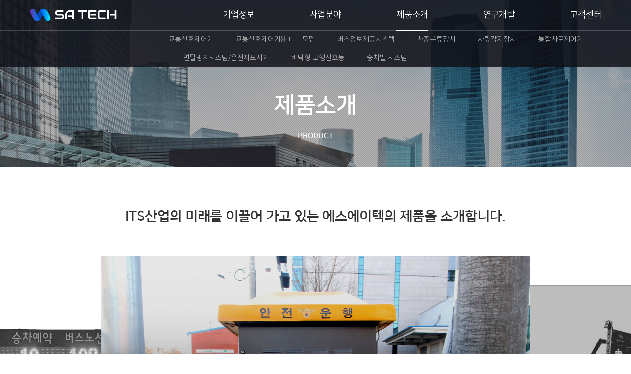

--- FILE ---
content_type: text/html; charset=UTF-8
request_url: http://sa-tech.kr/product
body_size: 18614
content:
<DOCTYPE html PUBLIC "-//W3C//DTD XHTML 1.0 Transitional//EN" "http://www.w3.org/TR/xhtml1/DTD/xhtml1-transitional.dtd">
<html xmlns="http://www.w3.org/1999/xhtml" lang="ko" xml:lang="ko">
<head>
    <title>에스에이텍</title>
    <meta name="description" content="첨단교통시스템 ITS 설계,구축,개발,유지보수 전문업체 교통신호제어기,버스정보안내단말,CCTV">
    <meta name="keywords" content="" />
    <meta name="author" content="Newriver" />
    <meta http-equiv="Content-Type" content="text/html; charset=UTF-8" />
    <meta http-equiv="X-UA-Compatible" content="IE=edge" />
    <link rel="stylesheet" type="text/css" href="/asset/css/front/common.css" />
    <script type="text/javascript" src="/asset/js/jquery.min.js"></script>
    <script type="text/javascript" src="/asset/js/jquery.YJonepage.js"></script>
    <script type="text/javascript" src="/asset/js/jquery.easing.min.js"></script>
    <script type="text/javascript" src="/asset/js/jquery.bxslider.min.js"></script>
    <script type="text/javascript" src="/asset/js/ui.js"></script>
    <script type="text/javascript" src="/asset/js/common.js"></script>
    <script src="https://www.google.com/recaptcha/api.js" async defer></script>
    <!-- Google Analytics -->
    <script>
      (function(i,s,o,g,r,a,m){i['GoogleAnalyticsObject']=r;i[r]=i[r]||function(){
      (i[r].q=i[r].q||[]).push(arguments)},i[r].l=1*new Date();a=s.createElement(o),
      m=s.getElementsByTagName(o)[0];a.async=1;a.src=g;m.parentNode.insertBefore(a,m)
      })(window,document,'script','https://www.google-analytics.com/analytics.js','ga');

      ga('create', 'UA-90894123-1', 'auto');
      ga('send', 'pageview');

    </script>
    <!-- End Google Analytics -->
</head>
<body>
    <div id="wrap">
        <div id="header">
            <div class="header_inner">
                <h1 class="logo"><a href="/main"><img src="/asset/images/front/common/logo.png" alt="SA TECH" /></a></h1>

                <ul id="gnb" class="gnb">
                    <li class="m1 ">
                        <a href="/company/greeting">기업정보</a>
                        <ul>
                            <li ><a href="/company/greeting">CEO인사말</a></li>
                            <li ><a href="/company/about">회사소개</a></li>
                            <li ><a href="/company/history">연혁</a></li>
                            <li ><a href="/company/location">찾아오시는 길</a></li>
                        </ul>
                    </li>
                    <li class="m2 ">
                        <a href="/business/atms">사업분야</a>
                        <ul>
                                                        <li ><a href="/business/atms">구축사업</a></li>
                            <li ><a href="/business/maintenace">운영/유지보수사업</a></li>
                            <li ><a href="/business/proposal">설계 및 제안</a></li>
                        </ul>
                    </li>
                    <li class="m3 on">
                        <a href="/product">제품소개</a>
                        <ul>
                            <li ><a href="/product/signal_controller">교통신호제어기</a></li>
                            <li ><a href="/product/cctv">교통신호제어기용 LTE 모뎀</a></li>
                            <li ><a href="/product/bus_system">버스정보제공시스템</a></li>
                            <!--<li ><a href="/product/cctv">영상정보수집장비</a></li> -->
                            <!--<li ><a href="/product/ates">무인단속시스템</a></li> -->
                            <li ><a href="/product/car_group">차종분류장치</a></li>
                            <li ><a href="/product/sensing">차량감지장치</a></li>
                            <li ><a href="/product/combine">통합차로제어기</a></li>
                            <li ><a href="/product/sign_system">면탈방지시스템/운전자표시기</a></li>
                           <!-- <li ><a href="/product/road_led">바닥신호등2</a></li>-->


                            <li ><a href="/product/led">바닥형 보행신호등</a></li>
                           <!-- <li ><a href="/product/moter">모터진단 보호계전기</a></li>
                            <li ><a href="/product/smart">스마트 멀티채널 미터</a></li> -->
                            
                            <li ><a href="/product/bell">승차벨 시스템</a></li>
                        </ul>
                    </li>
                    <li class="m4 ">
                        <a href="/research">연구개발</a>
                    </li>
                    <li class="m5 ">
                        <a href="/cscenter/notice/lists">고객센터</a>
                        <ul>
                            <li ><a href="/cscenter/notice/lists">에스에이텍 소식</a></li>
                            <li ><a href="/cscenter/software/lists">자료실</a></li>
                            <li ><a href="/cscenter/qna/write">Q&A</a></li>
                        </ul>
                    </li>
                </ul>
            </div>
        </div>
        <div id="container">
            <div class="sub_visual b5">
                <div class="table">
                    <div class="cell">
                        <h2 class="tit">제품소개</h2>
                        <p class="txt">PRODUCT</p>
                    </div>
                </div>
            </div>

            <div id="contents">
                <div class="product_main_top stepfade">
                    <div class="content_title_area">
                        <p class="content_title">ITS산업의 미래를 이끌어 가고 있는 에스에이텍의 제품을 소개합니다.</p>
                    </div>
                </div>

                <div id="product_slider" class="product_slider_box stepfade">
                    <ul class="product_slider">
                       <!-- <li>
                            <img src="/asset/images/front/product/product_slider_visual01_on.jpg" alt="" class="on" />
                            <img src="/asset/images/front/product/product_slider_visual01_off.jpg" alt="" class="off" />
                            <div class="txt_area">
                                <p class="txt">
                                    무인단속 시스템
                                    <span>ATES (Automatic Traffic Enforcement System)</span>
                                </p>
                                <span class="more">
                                    <a href="/product/ates">view more</a>
                                </span>
                            </div>
                        </li> -->
                        <li>
                            <img src="/asset/images/front/product/product_slider_visual02_on.jpg" alt="" class="on" />
                            <img src="/asset/images/front/product/product_slider_visual02_off.jpg" alt="" class="off" />
                            <div class="txt_area">
                                <p class="txt">
                                    교통신호제어기
                                    <span>Traffic Signal Controller</span>
                                </p>
                                <span class="more">
                                    <a href="/product/signal_controller">view more</a>
                                </span>
                            </div>
                        </li>
                        <li>
                            <img src="/asset/images/front/product/product_slider_visual03_on.jpg" alt="" class="on" />
                            <img src="/asset/images/front/product/product_slider_visual03_off.jpg" alt="" class="off" />
                            <div class="txt_area">
                                <p class="txt">
                                    교통신호제어기용 LTE 모뎀
                                    <span>LTE (Long Term Evolution)</span>
                                </p>
                                <span class="more">
                                    <a href="/product/cctv">view more</a>
                                </span>
                            </div>
                        </li> 
                        <li>
                            <img src="/asset/images/front/product/product_slider_visual04_on.jpg" alt="" class="on" />
                            <img src="/asset/images/front/product/product_slider_visual04_off.jpg" alt="" class="off" />
                            <div class="txt_area">
                                <p class="txt">
                                    버스정보제공시스템
                                    <span>BIS (Bus Information System)</span>
                                </p>
                                <span class="more">
                                    <a href="/product/bus_system">view more</a>
                                </span>
                            </div>
                        </li>
                         <!--<li>
                            <img src="/asset/images/front/product/product_slider_visual05_on.jpg" alt="" class="on" />
                            <img src="/asset/images/front/product/product_slider_visual05_off.jpg" alt="" class="off" />
                            <div class="txt_area">
                                <p class="txt">
                                    영상정보수집장비
                                    <span>ATES (Automatic Traffic Enforcement System)</span>
                                </p>
                                <span class="more">
                                    <a href="/product/cctv">view more</a>
                                </span>
                            </div>
                        </li> -->
                       
                        <li>
                            <img src="/asset/images/front/product/product_slider_visual10_on.jpg" alt="" class="on" />
                            <img src="/asset/images/front/product/product_slider_visual10_off.jpg" alt="" class="off" />
                            <div class="txt_area">
                                <p class="txt">
                                    차종분류장치
                                    <span>Vehicle Classifier</span>
                                </p>
                                <span class="more">
                                    <a href="/product/car_group">view more</a>
                                </span>
                            </div>
                        </li>
                        <li>
                            <img src="/asset/images/front/product/product_slider_visual11_on.jpg" alt="" class="on" />
                            <img src="/asset/images/front/product/product_slider_visual11_off.jpg" alt="" class="off" />
                            <div class="txt_area">
                                <p class="txt">
                                    차량감지장치
                                    <span>Vehicle Detector</span>
                                </p>
                                <span class="more">
                                    <a href="/product/sensing">view more</a>
                                </span>
                            </div>
                        </li>
                        <li>
                            <img src="/asset/images/front/product/product_slider_visual12_on.jpg" alt="" class="on" />
                            <img src="/asset/images/front/product/product_slider_visual12_off.jpg" alt="" class="off" />
                            <div class="txt_area">
                                <p class="txt">
                                    통합차로제어기
                                    <span>Integrated Lane Control System</span>
                                </p>
                                <span class="more">
                                    <a href="/product/combine">view more</a>
                                </span>
                            </div>
                        </li>
                        <li>
                            <img src="/asset/images/front/product/product_slider_visual13_on.jpg" alt="" class="on" />
                            <img src="/asset/images/front/product/product_slider_visual13_off.jpg" alt="" class="off" />
                            <div class="txt_area">
                                <p class="txt">
                                    면탈방지시스템/운전자표시기
                                    <span>Toll Evasion Prevention System / <br> Driver Indicator</span>
                                </p>
                                <span class="more">
                                    <a href="/product/sign_system">view more</a>
                                </span>
                            </div>
                        </li>
                        <li>
                            <img src="/asset/images/front/product/led-back066.png" alt="" class="on" />
                            <img src="/asset/images/front/product/led-back066.png" alt="" class="off" />
                            <div class="txt_area">
                                <p class="txt">
                                    바닥형 보행신호등
                                    <span>Floor Type Walking Signal Light</span>
                                </p>
                                <span class="more">
                                    <a href="/product/led">view more</a>
                                </span>
                            </div>
                        </li>
                        <li>
                            <img src="/asset/images/front/main/main_product11 on.png" alt="" class="on" />
                            <img src="/asset/images/front/main/main_product11 off.png" alt="" class="off" />
                            <div class="txt_area">
                                <p class="txt">
                                    승차벨 시스템
                                    <span>Bus Rider Bell System</span>
                                </p>
                                <span class="more">
                                    <a href="/product/bell">view more</a>
                                </span>
                            </div>
                        </li>
                    </ul>
                    <div class="product_controls">
                        <a href="#self" class="slider_prev"></a>
                        <a href="#self" class="slider_next"></a>
                    </div>
                </div>
                
                <div class="product_all stepfade">
                    <div class="content_title_area">
                        <p class="content_title2">제품 전체보기</p>
                    </div>
                    <ul id="product_all_list" class="product_all_list">
                        <li class="list01">
                            <a data-slide-index="0" href="/product/signal_controller">교통신호제어기</a>
                        </li>
                        
                        <li class="list02">
                            <a data-slide-index="2" href="/product/cctv">교통신호제어기용 LTE모뎀</a>
                        </li>
                        
                        <li class="list03">
                            <a data-slide-index="1" href="/product/bus_system">버스정보제공시스템</a>
                        </li>
                        <li class="list04">
                            <a data-slide-index="3" href="/product/car_group">차종분류장치</a>
                        </li>
                        <li class="list05">
                            <a data-slide-index="4" href="/product/sensing">차량감지장치</a>
                        </li>
                        <li class="list06">
                            <a data-slide-index="5" href="/product/combine">통합차로제어기</a>
                        </li>
                        <li class="list07">
                            <a data-slide-index="6" href="/product/sign_system">면탈방지시스템/운전자표시기</a>
                        </li>
                        <li class="list08">
                            <a data-slide-index="7" href="/product/led">바닥형 보행신호등</a>
                        </li>
                        <li class="list09">
                            <a data-slide-index="7" href="/product/bell">승차벨 시스템</a>
                        </li>
                       <!--  <li class="list07">
                            <a data-slide-index="6" href="/product/led">LED투광기</a>
                        </li>
                        <li class="list08">
                            <a data-slide-index="7" href="/product/moter">모터진단 보호계전기</a>
                        </li>
                        <li class="list09">
                            <a data-slide-index="8" href="/product/smart">스마트 멀티채널 미터</a>
                        </li> -->
                    </ul>
                </div>
            </div>
        </div>
        <div id="footer">
			<a class="gotop" onclick="$('html, body').animate({scrollTop:'0'}, 500);" href="#self">상단으로</a>
            <div class="footer_inner">
                <div class="ft_left">
                    <ul class="ft_menu">
                        <li><a href="/company/greeting">기업정보</a></li>
                        <li><a href="/cscenter/notice/lists">고객센터</a></li>
                    </ul>
                    <address class="address">
                        <span>경기도 용인시 기흥구 중부대로 184 (영덕동 1315) 기흥힉스 유타워 325호&nbsp;&nbsp;&nbsp;</span>
                        <span>TEL:  031 - 202 - 7083</span>
                        <span>FAX: 031 - 202 - 7084</span>
                    </address>
                    <p class="copyright">COPYRIGHT&copy; 2017 SATech Co.,Ltd. ALL RIGHTS RESERVED. </p>
                </div>
                <a href="/files/download?file_ori_name=2023년 회사소개서.pdf&file_name=company_introduce.pdf&sort=company" class="ft_brochure">회사소개서 다운로드</a>
            </div>
        </div>
    </div>
</body>
</html>


--- FILE ---
content_type: text/css
request_url: http://sa-tech.kr/asset/css/front/common.css
body_size: 80093
content:
@import "global.css";

html.fixed {height:100%;}
html.fixed body {height:100%; overflow:hidden;}

body {}

#skip_nav {position:absolute; top:0; left:0; z-index:500; width:100%; height:0;}
#skip_nav a {display:block; position:absolute; left:0; top:-9999px; overflow:hidden; text-align:center; color:#fff; white-space:nowrap; font-size:12px;}
#skip_nav a:focus, 
#skip_nav a:hover, 
#skip_nav a:active {width:100%; top:0px; height:auto; padding:5px 0; background:#f37121; color:#fff; z-index:1000;}

label.rdo {display:inline-block; position:relative; padding-left:16px; line-height:22px;}
label.rdo input {width:13px; height:13px; position:absolute; top:5px; left:0;}

label.chk {display:inline-block; position:relative; padding-left:16px; line-height:22px;}
label.chk input {width:13px; height:13px; position:absolute; top:5px; left:0;}

.btn_wrap {width:100%; overflow:hidden; text-align:center;}
.btn_wrap a {float:left; margin-left:10px;}
.btn_wrap a:first-child {margin-left:0px;}
.btn_wrap input {float:left; margin-left:10px;}
.btn_wrap input:first-child {margin-left:0px;}

.btn29 {display:inline-block; height:29px; border:none; font-weight:700; font-size:12px; line-height:27px; text-align:center; vertical-align:top; cursor:pointer; outline:none; box-sizing:border-box; text-align:center;}
.btn29.gray {border:1px solid #666666; background:#666666; color:#ffffff;}
.btn29.white {border:1px solid #666666; background:#ffffff; color:#666666;}

.btn30 {display:inline-block; height:30px; border:none; line-height:30px; text-align:center; vertical-align:top; cursor:pointer; outline:none;}
.btn30.black {background:#000; color:#fff;}
.btn30.white {background:#fff; color:#333;}

.btn33 {display:inline-block; width:132px; height:33px; border:none; font-weight:700; line-height:31px; text-align:center; vertical-align:top; cursor:pointer; outline:none; box-sizing:border-box; text-align:center;}
.btn33.white {border:1px solid #424249; background:#ffffff; color:#424249;}

.btn57 {display:inline-block; width:132px; height:33px; border:none; font-weight:700; line-height:31px; text-align:center; vertical-align:top; cursor:pointer; outline:none; box-sizing:border-box; text-align:center;}
.btn57.gray {border:1px solid #666666; background:#666666; color:#ffffff;}

/* bx_slider */
.bx_wrapper {position:relative; *zoom:1;}
.bx_wrapper .bx_viewport {width:100%; overflow:hidden; position:relative;}
.bx_wrapper .bx_viewport > * {-webkit-perspective:1000; overflow:hidden;}

.bx_wrapper .bx_pager {position:absolute; z-index:1;}
.bx_wrapper .bx_pager .bx_pager_item {display:inline-block; *display:inline; *zoom:1;}
.bx_wrapper .bx_pager .bx_pager_item a {display:block; outline:0; text-indent:-9999px;}
.bx_wrapper .bx_pager .bx_pager_item a.active {}

.bx_wrapper .bx_control a {display:block; position:absolute; outline:0; text-indent:-9999px; z-index:1;}
.bx_wrapper .bx_control a.disabled {display:none;}

/* layer popup */
.layer_wrapper {position:fixed; top:0; left:0; width:100%; height:100%; z-index:9999; filter:alpha(opacity=100); opacity:1;/*  background:url(/asset/images/front/common/black60.png) 0 0 repeat; */ overflow:hidden;}
.layer_pop_inner {display:inline-block; text-align:left; vertical-align:middle; position:relative; z-index:2; float:left; top:50px; left:50px;}
.layer_close_area {width:100%; background:#555555; float:left; padding:10px; box-sizing:border-box;}
.layer_close_area label {position:relative; font-weight:700; color:#ffffff;}
.layer_close_area .today_chk {position:absolute; top:0; left:0; opacity:0; filter:alpha(opcaity=0);}
.layer_close_area .close_btn {float:right; font-weight:700; color:#ffffff;}

#wrap {width:100%; min-width:1160px; overflow:hidden; position:relative;}

#header {width:100%; height:136px; position:absolute; top:0; left:0; background:url(/asset/images/front/common/header_bg.png) 0 0 repeat-x; z-index:100;}
#header .header_inner {width:1160px; height:136px; margin:0 auto; position:relative;}
#header .header_inner .logo {position:absolute; top:18px; left:0;}
#header .header_inner .logo a {display:block;}

#header .header_inner .gnb {position:absolute; top:0; right:0;}
#header .header_inner .gnb > li {float:left; margin-left:112px;}
#header .header_inner .gnb > li:first-child {margin-left:0px;}
#header .header_inner .gnb > li > a {display:block; padding:10px 0; font-size:18px; line-height:40px; color:#fff;}
#header .header_inner .gnb > li.on > a {border-bottom:2px solid #fff;}
#header .header_inner .gnb > li > ul {position:absolute; top:-9999px;}
#header .header_inner .gnb > li.m1 > ul {left:0;}
#header .header_inner .gnb > li.m2 > ul {left:50px;}
#header .header_inner .gnb > li.m3 > ul {width:928px; left:50%; margin:0 0 0 -509px;}
#header .header_inner .gnb > li.m4 > ul {right:0;}
#header .header_inner .gnb > li.m5 > ul {right:0;}
#header .header_inner .gnb > li.on > ul {top:62px;}

#header .header_inner .gnb > li > ul > li {float:left; margin-left:54px;}
#header .header_inner .gnb > li.m3 > ul > li {margin:0 0 0 45px;}
#header .header_inner .gnb > li.m3 > ul > li a {line-height:37px;}
#header .header_inner .gnb > li > ul > li:first-child {margin-left:15px;}

#header .header_inner .gnb > li > ul > li > a {display:block; line-height:74px; color:#aaaaaa;}
#header .header_inner .gnb > li > ul > li > a span {filter:alpha(opacity=0); opacity:0; position:relative; left:20px;}
#header .header_inner .gnb > li > ul > li > a span:nth-child(1) {transition:all .3s .02s;}
#header .header_inner .gnb > li > ul > li > a span:nth-child(2) {transition:all .3s .04s;}
#header .header_inner .gnb > li > ul > li > a span:nth-child(3) {transition:all .3s .06s;}
#header .header_inner .gnb > li > ul > li > a span:nth-child(4) {transition:all .3s .08s;}
#header .header_inner .gnb > li > ul > li > a span:nth-child(5) {transition:all .3s .1s;}
#header .header_inner .gnb > li > ul > li > a span:nth-child(6) {transition:all .3s .12s;}
#header .header_inner .gnb > li > ul > li > a span:nth-child(7) {transition:all .3s .14s;}
#header .header_inner .gnb > li > ul > li > a span:nth-child(8) {transition:all .3s .16s;}
#header .header_inner .gnb > li > ul > li > a span:nth-child(9) {transition:all .3s .18s;}
#header .header_inner .gnb > li > ul > li > a span:nth-child(10) {transition:all .3s .2s;}
#header .header_inner .gnb > li.on > ul > li > a span {filter:alpha(opacity=100); opacity:1; left:0;}
#header .header_inner .gnb > li > ul > li > a:hover {color:#5792f2;}
#header .header_inner .gnb > li > ul > li.on > a {color:#5792f2;}

#footer {background:#424249;}
#footer .footer_inner {width:1160px; padding:28px 0; margin:0 auto; overflow:hidden; position:relative;}
#footer .footer_inner .ft_left {float:left;}
#footer .footer_inner .ft_left .ft_menu {overflow:hidden;}
#footer .footer_inner .ft_left .ft_menu li {float:left; margin-left:21px; position:relative;}
#footer .footer_inner .ft_left .ft_menu li:before {display:block; content:''; width:1px; height:11px; background:#b3b3c2; position:absolute; top:5px; left:-10px;}
#footer .footer_inner .ft_left .ft_menu li:first-child {margin-left:0px;}
#footer .footer_inner .ft_left .ft_menu li a {display:block; font-weight:700; font-size:12px; line-height:1.8; color:#c9c9d9;}
#footer .footer_inner .ft_left .address {font-weight:700; font-size:12px; line-height:1.8; color:#c9c9d9;}
#footer .footer_inner .ft_left .copyright {font-weight:700; font-size:12px; line-height:1.8; color:#898994;}
#footer .footer_inner .ft_brochure {display:block; border:1px solid #a1a1a4; width:130px; height:31px; font-weight:700; font-size:12px; line-height:31px; color:#fefefe; color:#b1b1b3; position:absolute; top:50%; right:0; text-align:center; margin-top:-16px; border-radius:1px;}

#container {width:100%; min-height:831px;}

#contents {width:1160px; padding:80px 0 150px; margin:0 auto;}

/* main */
html, body {width: 100%; height: 100%;}
#main_wrap {width: 100%; min-width: 1280px; min-height: 100%; position: relative; overflow: hidden;}

#main_header {width:100%; min-width: 1280px; height:62px; background:url(/asset/images/front/common/main_header_line.png) 0 bottom repeat-x; position:fixed; top:0; left:0; z-index:10;}
#main_header .logo {position:absolute; top:18px; left:29px;}
#main_header .logo a {display:block;}
#main_header .main_gnb {height:100%; position:absolute; top:0; right:0; z-index:99;}
#main_header .main_gnb .gnb_toggle {display:block; width:28px; height:21px; position:absolute; top:20px; right:30px; z-index:100;}
#main_header .main_gnb .gnb_toggle:before {display:block; content:''; width:28px; height:1px; background:#ffffff; position:absolute; left:0; top:0; transform:rotate(0) translate(0,0) scaleX(1); transition:all .5s; transform-origin:right;}
#main_header .main_gnb .gnb_toggle span {display:block; width:28px; height:1px; background:#ffffff; text-indent:-9999px; position:absolute; left:0; top:10px; transform:rotate(0) scaleX(1); opacity:1; filter:alpha(opacity=100); transform-origin:right; transition:all .5s; transform-origin:left;}
#main_header .main_gnb .gnb_toggle:after {display:block; content:''; width:28px; height:1px; background:#ffffff; position:absolute; left:0; top:20px; transform:rotate(0) translate(0,0) scaleX(1); transition:all .5s; transform-origin:right;}

#main_header .gnb {width:152px; background:#ffffff; position:fixed; top:0; right:0; bottom: 0; z-index:99; padding:92px 0 0; transform:translateX(152px); transition:all 1s; opacity:0; filter:alpha(opacity=0);}
#main_header .gnb.on {transform:translateX(0); opacity:1; filter:alpha(opacity=100);}
#main_header .gnb li a {display:block; font-size:20px; line-height:50px; font-weight:400; letter-spacing:-1px; color:#333333; padding:0 40px;}
#main_header .gnb li a:hover {font-weight:700; color:#2b74ec;}

#main_header .main_gnb .gnb_toggle:hover:before {transform:rotate(0) translate(0,0) scaleX(.9);}
#main_header .main_gnb .gnb_toggle:hover span {transform:rotate(0) scaleX(1.2);}
#main_header .main_gnb .gnb_toggle:hover:after {transform:rotate(0) translate(0,0) scaleX(.7);}

#main_header .main_gnb .gnb_toggle.on:before {background:#353535; transform:rotate(-45deg) translate(-1px,1px) scaleX(.5);}
#main_header .main_gnb .gnb_toggle.on span {background:#353535; transform:rotate(45deg) translate(0,-12px) scaleX(1);}
#main_header .main_gnb .gnb_toggle.on:after {background:#353535; transform:rotate(-45deg) translate(-1px,-13px) scaleX(.5);}

#main_header .main_quick_menu {position:fixed; top:50%; right:40px; margin-top:-150px;}
#main_header .main_quick_menu ul {}
#main_header .main_quick_menu ul li {margin-top:25px;}
#main_header .main_quick_menu ul li:first-child {margin-top:0;}
#main_header .main_quick_menu ul li a {display:block;}
#main_header .main_quick_menu ul li a span {display:block;}
#main_header .main_quick_menu ul li a .num {font-size:20px; font-weight:400; color:#ffffff; opacity:.3; filter:alpha(opacity=30); transition:all .5s;}
#main_header .main_quick_menu ul li a:hover .num {opacity:.6; filter:alpha(opacity=60);}
#main_header .main_quick_menu ul li a .tit {width:50px; font-size:13px; font-weight:700; line-height:30px; color:#ffffff; letter-spacing:-1px; position:relative;}
#main_header .main_quick_menu ul li a .tit:before {content:''; display:block; width:100%; height:1px; background:#ffffff; position:absolute; top:0; left:0; transform-origin:left; transform:scaleX(0); transition:all .5s;}
#main_header .main_quick_menu ul li a:hover .tit:before {transform:scaleX(1); transition:all .5s;}

#main_header .main_pager {width:100%; min-width: 1280px; position:fixed; top:70.7956%; left:0; text-align:center;}
#main_header .main_pager .pager {overflow:hidden; width:977px; margin:0 auto;}
#main_header .main_pager .pager li {float:left; margin-left:360px;}
#main_header .main_pager .pager li:first-child {margin-left:0;}
#main_header .main_pager .pager li a {display:block; font-size:20px; line-height:40px; font-weight:400; color:#ffffff; position:relative;}
#main_header .main_pager .pager li a:before {display:block; content:''; width:80px; height:2px; background:#ffffff; position:absolute; top:0; left:50%; margin-left:-40px; transform:scaleX(0); transition:all .5s;}
#main_header .main_pager .pager li a:hover:before {transform:scaleX(1);}
#main_header .main_pager .pager li a:hover {font-weight:700;}
#main_header .main_pager .pager li.on a:before {transform:scaleX(1);}
#main_header .main_pager .pager li.on a {font-weight:700;}
#main_header .main_pager .pager li.p1 {width:90px;}
#main_header .main_pager .pager li.p2 {width:85px;}
#main_header .main_pager .pager li.p3 {width:74px;}

#main_container {width: 100%; min-width: 1280px;}
#main_container .main1 {background:url(/asset/images/front/main/main_section1_background.jpg) 0 0 no-repeat; background-size:cover; /* background-attachment:fixed; */ position:relative; text-align:center;}
#main_container .main1 .main1_txt {width:100%; height:100%; position:absolute; top:50%; left:0; margin-top:-200px;}
#main_container .main1 .main1_txt .tit {font-size:50px; line-height:60px; color:#ffffff; font-weight:700; text-align:center; margin-bottom:45px;}
#main_container .main1 .main1_txt .txt {font-size:20px; line-height:30px; color:#ffffff; font-weight:400; text-align:center;}

#main_container .main2 .main_visual_menu {position:absolute; top:0; left:0; width:100%; height:100%; background:#000000;}
#main_container .main2 .main_visual_menu li {width:33.333333%; height:100%; float:left; transform:scale(1); transition:all .5s;}
#main_container .main2 .main_visual_menu li:hover {transform:scale(1.05);}
#main_container .main2 .main_visual_menu li:first-child {width:33.333334%;}
#main_container .main2 .main_visual_menu li.v1 {background:url(/asset/images/front/main/main_visual_menu1.jpg) 0 0 no-repeat; background-size:cover;}
#main_container .main2 .main_visual_menu li.v2 {background:url(/asset/images/front/main/main_visual_menu2.jpg) 0 0 no-repeat; background-size:cover;}
#main_container .main2 .main_visual_menu li.v3 {background:url(/asset/images/front/main/main_visual_menu3.jpg) 0 0 no-repeat; background-size:cover;}
#main_container .main2 .main_visual_menu li a {display:block; width:100%; height:100%; background:rgba(00,00,00,0.7); transform:scale(1); transition:all .3s; position:relative;}
#main_container .main2 .main_visual_menu li a:hover {background:none;}

#main_container .main2 .main_visual_menu li a .tit {display:block; width:100%; position:absolute; top:50%; left:0; text-align:center; margin-top:-156px;}
#main_container .main2 .main_visual_menu li a .tit .kor {display:block; font-weight:400; font-size:50px; color:#ffffff; transition:all .5s;}
#main_container .main2 .main_visual_menu li a:hover .tit .kor {font-weight:700;}
#main_container .main2 .main_visual_menu li a .tit .eng {display:block; font-weight:400; font-size:20px; color:#ffffff; transition:all .5s;}
#main_container .main2 .main_visual_menu li a:hover .tit .eng {font-weight:700;}

#main_container .main3 {background:url(/asset/images/front/main/main_section3_background.jpg) 0 0 no-repeat; background-size:cover; /* background-attachment:fixed; */}
#main_container .main3 .main_product_box {width:100%; height:100%; position:absolute; top:14.5569%; left:0;}

#main_container .main3 .main_product_box {overflow:hidden;}
#main_container .main3 .main_product_box .main_product_list_box {width:1568px; height:100%; overflow:hidden; margin:0 auto -32px;}
#main_container .main3 .main_product_box .main_product_list {width:1596px; height:100%; overflow:hidden;}
#main_container .main3 .main_product_box .main_product_list li {display:table; min-height:79px; height:11.03448%; float:left; border:1px solid rgba(255,255,255,.5); box-sizing:border-box; text-align:left; margin:0 20px 32px 0; overflow:hidden; transition:all .5s;}
#main_container .main3 .main_product_box .main_product_list li a {display:table-cell; vertical-align:middle; width:375px; padding-left:10%; box-sizing:border-box; position:relative;}
#main_container .main3 .main_product_box .main_product_list li a:before {display:block; content:''; width:100%; height:130px; position:absolute; top:0; left:0; z-index:1;  opacity:0; filter:alpha(opacity=0); transition:all .8s; background-size:cover;}
#main_container .main3 .main_product_box .main_product_list .list01 a:before {background:url(/asset/images/front/main/main_product01.jpg) center no-repeat;}
#main_container .main3 .main_product_box .main_product_list .list02 a:before {background:url(/asset/images/front/main/main_product02.jpg) center no-repeat;}
#main_container .main3 .main_product_box .main_product_list .list03 a:before {background:url(/asset/images/front/main/main_product03.jpg) center no-repeat;}
#main_container .main3 .main_product_box .main_product_list .list04 a:before {background:url(/asset/images/front/main/main_product04.jpg) center no-repeat;}
#main_container .main3 .main_product_box .main_product_list .list05 a:before {background:url(/asset/images/front/main/main_product05.jpg) center no-repeat;}
#main_container .main3 .main_product_box .main_product_list .list06 a:before {background:url(/asset/images/front/main/main_product06.jpg) center no-repeat;}
#main_container .main3 .main_product_box .main_product_list .list07 a:before {background:url(/asset/images/front/main/main_product07.jpg) center no-repeat;}
#main_container .main3 .main_product_box .main_product_list .list08 a:before {background:url(/asset/images/front/main/main_product08.jpg) center no-repeat;}
#main_container .main3 .main_product_box .main_product_list .list09 a:before {background:url(/asset/images/front/main/main_product09.jpg) center no-repeat;}
#main_container .main3 .main_product_box .main_product_list .list10 a:before {background:url(/asset/images/front/main/led-back06.png) center no-repeat;}
#main_container .main3 .main_product_box .main_product_list .list11 a:before {background:url(/asset/images/front/main/main_product11.png) center no-repeat;}
#main_container .main3 .main_product_box .main_product_list .list12 a:before {background:url(/asset/images/front/main/main_product12.jpg) center no-repeat;}
#main_container .main3 .main_product_box .main_product_list .list13 a:before {background:url(/asset/images/front/main/main_product13.jpg) center no-repeat;}

#main_container .main3 .main_product_box .main_product_list li:hover {border:1px solid rgba(0,0,0,0);}
#main_container .main3 .main_product_box .main_product_list li a:hover:before {opacity:1; filter:alpha(opacity=100);}
#main_container .main3 .main_product_box .main_product_list li a .tit {display:block; font-size:26px; font-weight:700; line-height:36px; color:#ffffff; position:relative; z-index:9;}
#main_container .main3 .main_product_box .main_product_list li a .txt {display:block; font-size:15px; font-weight:700; line-height:20px; color:#ffffff; position:relative; z-index:9;}

#main_footer {position:fixed; bottom:0; left:0; width:100%; min-width:1280px;  z-index:1;}
#main_footer .footer_inner {width:100%; padding:25px 49px; overflow:hidden; position:relative; box-sizing:border-box; background:url(/asset/images/front/common/main_header_line.png) 0 top repeat-x;}

#main_footer .main_news {width:100%; height:53px; overflow:hidden; background:url(/asset/images/front/common/main_header_line.png) 0 top repeat-x; position:relative;}
#main_footer .main_news .tit {position:absolute; top:0; left:50px; line-height:53px; font-weight:700; font-size:14px; color:#ffffff; letter-spacing:-1px;}
#main_footer .bx_wrapper {width:100%;}
#main_footer .bx_wrapper .bx_viewport {}
#main_footer .main_news .news_list li {width:100% !important; height:53px; font-weight:700; font-size:14px; line-height:1; color:#ffffff; letter-spacing:-1px;}
#main_footer .main_news .news_list li:before {content:''; display:block; position:absolute; top:25px; left:138px; width:3px; height:3px; border-radius:3px; background:#ffffff;}
#main_footer .main_news .news_list li a {display:block; text-overflow:ellipsis; white-space:nowrap; word-wrap:normal; overflow:hidden; line-height:53px; position:absolute; top:0; left:151px;}
#main_footer .main_news .news_list li a:hover {text-decoration:underline;}

#main_footer .main_news .bx_prev {width:10px; height:6px; display:block; position:absolute; right:121px; text-indent:-9999px; padding:5px; background:url(/asset/images/front/common/news_arr_t.png) center center no-repeat; top:2px;}
#main_footer .main_news .bx_next {width:10px; height:6px; display:block; position:absolute; right:121px; text-indent:-9999px; padding:5px; background:url(/asset/images/front/common/news_arr_b.png) center center no-repeat; bottom:2px;}
#main_footer .main_news .date {display:block; font-weight:400; font-size:12px; color:#ffffff; line-height:53px; position:absolute; top:0; right:105px;}
#main_footer .main_news .more {position:absolute; top:10px; right:40px;}
#main_footer .main_news .more a {width:10px; height:10px; padding:10px; display:block; text-indent:-9999px; background:url(/asset/images/front/common/news_more.png) center center no-repeat; transform:rotate(0); transition:all .5s;}
#main_footer .main_news .more a:hover {transform:rotate(180deg); transition:all .5s;}

#main_footer .footer_inner .ft_left {float:left;}
#main_footer .footer_inner .ft_left .ft_menu {overflow:hidden;}
#main_footer .footer_inner .ft_left .ft_menu li {float:left; margin-left:21px; position:relative;}
#main_footer .footer_inner .ft_left .ft_menu li:before {display:block; content:''; width:1px; height:11px; background:#b3b3c2; position:absolute; top:5px; left:-10px;}
#main_footer .footer_inner .ft_left .ft_menu li:first-child {margin-left:0px;}
#main_footer .footer_inner .ft_left .ft_menu li a {display:block; font-weight:700; font-size:12px; line-height:1.8; color:#c9c9d9;}
#main_footer .footer_inner .ft_left .address {font-weight:700; font-size:12px; line-height:1.8; color:#c9c9d9;}
#main_footer .footer_inner .ft_left .copyright {font-weight:700; font-size:12px; line-height:1.8; color:#898994;}
#main_footer .footer_inner .ft_brochure {display:block; border:1px solid #a1a1a4; width:130px; height:31px; font-weight:700; font-size:12px; line-height:31px; color:#fefefe; color:#b1b1b3; position:absolute; top:50%; right:49px; text-align:center; margin-top:-16px; border-radius:1px;}
/* // main*/

/* intro */
#intro_wrap {}

#intro_header {position:fixed; top:40px; left:50px; z-index:99;}
#intro_header .logo {}
#intro_header .logo a {display:block;}
#intro_header .logo a img {}

#intro_container {}
#intro_container .btn_main_box {position:fixed; top:50%; left:50%; margin:-15px 0 0 -25px; z-index:999;}
#intro_container .btn_main_box a {display:block; overflow:hidden;}
#intro_container .btn_main_box span {display:block; font-size:20px; color:#ffffff; font-weight:400; text-align:center; position:relative;}
#intro_container .btn_main_box span:hover {font-weight:700; text-indent:-1px;}
/* #intro_container .btn_main_box:hover a {transform:rotateY(180deg);}
#intro_container .btn_main_box:hover span {background:#ffffff; color:#333333; transform:rotateY(180deg);} */

.intro_content {width:100%; height:100%; position:fixed; top:0; left:0; background:#191919;}
.intro_content .intro_content_list {width:100%; height:100%; }
.intro_content .intro_content_list li {width:100%; height:100%; position:absolute; top:0; left:0; z-index:0; overflow:hidden;}
.intro_content .intro_content_list li div {width:50%; height:100%; float:left; position:relative; background:#f00; transition:all 2.3s;}
.intro_content .intro_content_list li div p {position:absolute; top:74.9547%; left:148px; font-size:30px; line-height:46px; font-weight:700; color:#ffffff; letter-spacing:-1px;}
.intro_content .intro_content_list li div p .name {display:block; font-size:18px; color:#ffffff; font-weight:300; letter-spacing:-1px; margin-top:35px;}
.intro_content .intro_content_list li .inner_content01 {background:url(/asset/images/front/intro/intro_img01.jpg) 0 0 no-repeat; background-size:cover; opacity:0; filter:alpha(opacity=0);}
.intro_content .intro_content_list li .inner_content02 {background:url(/asset/images/front/intro/intro_img02.jpg) 0 0 no-repeat; background-size:cover; opacity:0; filter:alpha(opacity=0);}
.intro_content .intro_content_list li .inner_content03 {background:url(/asset/images/front/intro/intro_img03.jpg) 0 0 no-repeat; background-size:cover; opacity:0; filter:alpha(opacity=0);}
.intro_content .intro_content_list li .inner_content04 {background:url(/asset/images/front/intro/intro_img04.jpg) 0 0 no-repeat; background-size:cover; opacity:0; filter:alpha(opacity=0);}

.intro_content .intro_content_list li.on {z-index:1;}
.intro_content .intro_content_list li.on .inner_content01 {opacity:1; filter:alpha(opacity=100);}
.intro_content .intro_content_list li.on .inner_content02 {opacity:1; filter:alpha(opacity=100);}
.intro_content .intro_content_list li.on .inner_content03 {opacity:1; filter:alpha(opacity=100);}
.intro_content .intro_content_list li.on .inner_content04 {opacity:1; filter:alpha(opacity=100);}

.intro_content .btn_box {width:100%; position:fixed; top:50%; left:0; z-index:1;}
.intro_content .btn_box a {display:block; width:26px; height:48px; position:absolute;}
.intro_content .btn_box .arr_left {background:url(/asset/images/front/common/intro_btn_l.png) 0 0 no-repeat; top:0; left:40px;}
.intro_content .btn_box .arr_right {background:url(/asset/images/front/common/intro_btn_r.png) 0 0 no-repeat; top:0; right:40px;}
/* //intro */

.sub_visual {width:100%; height:204px; padding:136px 0 0;}
.sub_visual.b1 {background:url(/asset/images/front/common/sub_visual1.jpg) center 0 no-repeat;}
.sub_visual.b2 {background:url(/asset/images/front/common/sub_visual2.jpg) center 0 no-repeat;}
.sub_visual.b3 {background:url(/asset/images/front/common/sub_visual3.jpg) center 0 no-repeat;}
.sub_visual.b4 {background:url(/asset/images/front/common/sub_visual4.jpg) center 0 no-repeat;}
.sub_visual.b5 {background:url(/asset/images/front/common/sub_visual5.jpg) center 0 no-repeat;}
.sub_visual.b6 {background:url(/asset/images/front/common/sub_visual6.jpg) center 0 no-repeat;}
.sub_visual.b7 {background:url(/asset/images/front/common/sub_visual7.jpg) center 0 no-repeat;}
.sub_visual.b8 {background:url(/asset/images/front/common/sub_visual8.jpg) center 0 no-repeat;}
.sub_visual.b9 {background:url(/asset/images/front/common/sub_visual9.jpg) center 0 no-repeat;}
.sub_visual.b10 {background:url(/asset/images/front/common/sub_visual10.jpg) center 0 no-repeat;}
.sub_visual.b11 {background:url(/asset/images/front/common/sub_visual11.jpg) center 0 no-repeat;}
.sub_visual.b12 {background:url(/asset/images/front/common/sub_visual12.jpg) center 0 no-repeat;}
.sub_visual.b13 {background:url(/asset/images/front/common/sub_visual13.jpg) center 0 no-repeat;}
.sub_visual.b14 {background:url(/asset/images/front/common/sub_visual14.jpg) center 0 no-repeat;}
.sub_visual.b15 {background:url(/asset/images/front/common/sub_visual15.jpg) center 0 no-repeat;}
.sub_visual.b16 {background:url(/asset/images/front/common/sub_visual16.jpg) center 0 no-repeat;}
.sub_visual.b17 {background:url(/asset/images/front/common/sub_visual17.jpg) center 0 no-repeat;}
.sub_visual.b18 {background:url(/asset/images/front/common/sub_visual18.jpg) center 0 no-repeat;}
.sub_visual.b19 {background:url(/asset/images/front/common/sub_visual19.jpg) center 0 no-repeat;}
.sub_visual.b20 {background:url(/asset/images/front/common/sub_visual20.jpg) center 0 no-repeat;}
.sub_visual.b21 {background:url(/asset/images/front/common/sub_visual21.jpg) center 0 no-repeat;}
.sub_visual.b22 {background:url(/asset/images/front/common/sub_visual22.jpg) center 0 no-repeat;}
.sub_visual.b23 {background:url(/asset/images/front/common/sub_visual23.jpg) center 0 no-repeat;}
.sub_visual.b24 {background:url(/asset/images/front/common/sub_visual24.jpg) center 0 no-repeat;}
.sub_visual.b25 {background:url(/asset/images/front/common/sub_visual25.jpg) center 0 no-repeat;}
.sub_visual.b26 {background:url(/asset/images/front/common/sub_visual26.jpg) center 0 no-repeat;}
.sub_visual.b27 {background:url(/asset/images/front/common/sub_visual27.jpg) center 0 no-repeat;}
.sub_visual.b28 {background:url(/asset/images/front/common/sub_visual28.jpg) center 0 no-repeat;}
.sub_visual.b29 {background:url(/asset/images/front/common/sub_visual29.jpg) center 0 no-repeat;}
.sub_visual.b30 {background:url(/asset/images/front/common/led-back04.png) center 0 no-repeat;}
.sub_visual .table {display:table; width:1160px; margin:0 auto;}
.sub_visual .table {display:table; width:1160px; margin:0 auto;}
.sub_visual .table .cell {display:table-cell; height:205px; text-align:center; vertical-align:middle;}
.sub_visual .table .cell .tit {font-weight:700; font-size:46px; line-height:1; color:#fff;}
.sub_visual .table .cell .txt {font-weight:700; font-size:16px; line-height:1; color:#fff; margin-top:30px;}

.board_search_wrap {width:100%; display:inline-block;}
.board_search_wrap .right {float:right;}
.board_search_wrap .right > * {float:left; margin-left:10px;}
.board_search_wrap .right > *:first-child {margin-left:0px;}
.board_search_wrap .right select {width:77px; height:33px; border:none;}
.board_search_wrap .right input[type=text] {width:150px; height:33px; border:none;}
.board_search_wrap .right input[type=submit] {width:23px; height:33px; border:none; border-radius:0; text-indent:-9999px; background:url(/asset/images/front/common/ico_search.png) right center no-repeat;}

.notice_list_wrap {}
.notice_list_wrap .notice_list {border-top:1px solid #000;}
.notice_list_wrap .notice_list li {border-bottom:1px solid #d2d0d3;}
.notice_list_wrap .notice_list li.n_list p {font-size:26px; line-height:252px; color:#333333; font-weight:400; background:#f9f9fb; text-align:center;}
.notice_list_wrap .notice_list li a {display:block; padding:40px; position:relative; transition:background .2s;}
.notice_list_wrap .notice_list li a:hover {background:#f9f9fb;}
.notice_list_wrap .notice_list li a .tit {display:block; width:1000px; font-size:18px; color:#333333;}
.notice_list_wrap .notice_list li a .tit .notice {display:inline-block; padding:0 3px; margin-right:30px; font-weight:700; font-size:14px; line-height:19px; color:#ffffff; background:#333333;}
.notice_list_wrap .notice_list li a .tit .new {display:inline-block; padding:0 4px; margin-left:10px; font-size:13px; line-height:15px; color:#ffffff; background:#6e97db;}
.notice_list_wrap .notice_list li a .txt {display:block; margin-top:25px; line-height:26px; color:#777777;}
.notice_list_wrap .notice_list li a .date {display:block; position:absolute; top:40px; right:40px;}

.pagination {overflow:hidden; text-align:center; margin-top:40px;}
.pagination .paging {display:inline-block; *display:inline; zoom:1;}
.pagination .paging > a {display:block; width:20px; height:20px; margin-left:10px; float:left; font-size:12px; line-height:30px; color:#fff;}
.pagination .paging .page_first {background:url(/asset/images/front/common/page_first.png) 0 0 no-repeat; margin-left:0px;}
.pagination .paging .page_prev {background:url(/asset/images/front/common/page_prev.png) 0 0 no-repeat;}
.pagination .paging .page_next {background:url(/asset/images/front/common/page_next.png) 0 0 no-repeat; margin-left:0px;}
.pagination .paging .page_last {background:url(/asset/images/front/common/page_last.png) 0 0 no-repeat;}
.pagination .paging .page {display:block; float:left; padding:0 15px;}
.pagination .paging .page a {display:block; float:left; width:20px; height:20px; margin-left:5px; font-size:14px; line-height:20px; color:#666666;}
.pagination .paging .page a:first-child {margin-left:0px;}
.pagination .paging .page a.current {font-weight:700; color:#5792f2;}

.view_wrap {}
.view_wrap {border-top:1px solid #000;}	
.view_wrap .view_tit {padding:35px; border-bottom:1px solid #d2d0d3; position:relative;}
.view_wrap .view_tit .tit {display:block; font-size:18px; color:#333; width:1000px;}
.view_wrap .view_tit .txt p {}
.view_wrap .view_tit .notice {display:inline-block; padding:0 3px; margin-right:30px; font-weight:700; font-size:14px; line-height:19px; color:#ffffff; background:#333333;}
.view_wrap .view_tit .new {display:inline-block; padding:0 4px; margin-left:10px; font-size:13px; line-height:15px; color:#ffffff; background:#6e97db;}
.view_wrap .view_tit .date {display:block; position:absolute; top:40px; right:40px; font-size:14px; color:#777;}
.view_wrap .view_cont {padding:35px 40px; border-bottom:1px solid #d2d0d3; min-height:200px;}
.view_wrap .view_cont p {line-height:26px;}
.view_wrap .view_cont .img_box {margin:35px 0 60px; overflow:hidden;}
.view_wrap .view_cont .img_box img {margin-right:20px; float:left;}
.view_wrap .view_file {position:relative; padding:15px 0; overflow:hidden; border-bottom:1px solid #222; min-height:30px;}
.view_wrap .view_file .tit {position:absolute; top:15px; left:40px; color:#777; font-size:14px; line-height:26px;}
.view_wrap .view_file .file_box {padding-left:108px;}
.view_wrap .view_file .file_box .file {color:#5378c5; text-decoration:underline; line-height:26px;}
.view_wrap .view_bottom {padding:20px 0; overflow:hidden; position:relative;}
.view_wrap .view_bottom .navi {width:980px; overflow:hidden; margin-left:40px;}
.view_wrap .view_bottom .navi .prev {line-height:14px; overflow:hidden;}
.view_wrap .view_bottom .navi .next {line-height:14px; margin-top:20px; overflow:hidden;}
.view_wrap .view_bottom .navi .tit {color:#333; font-size:14px; margin-right:30px; float:left;}
.view_wrap .view_bottom .navi .txt_box {width:900px; float:left;}
.view_wrap .view_bottom .navi .txt_box .txt {max-width:100%; display:inline-block; color:#777; font-size:14px; text-overflow:ellipsis; word-break:normal; white-space:nowrap; overflow:hidden;}
.view_wrap .view_bottom .navi .txt_box .txt.none {color:#bbb; cursor:default;}
.view_wrap .view_bottom .btns {position:absolute; bottom:20px; right:0;}

.library_list_wrap {border-top:1px solid #222;}
.library_list_wrap .library_list {width:1200px; overflow:hidden;}
.library_list_wrap .library_list li {display:table; width:560px; min-height:119px; border-bottom:1px solid #d1cfd2; float:left; margin-right:40px; transition:background .2s;}
.library_list_wrap .library_list li:hover {background:#f9f9fb;}
.library_list_wrap .library_list li.n_list {width:1160px;}
.library_list_wrap .library_list li.n_list p {font-size:26px; line-height:252px; color:#333333; font-weight:400; background:#f9f9fb; text-align:center;}
.library_list_wrap .library_list li .down_box {display:table-cell; vertical-align:middle; padding:0 40px;  position:relative;}
.library_list_wrap .library_list li .down_box .down {width:440px;}
.library_list_wrap .library_list li .down_box .down .tit {display:block; color:#333; font-size:18px; overflow:hidden; text-overflow:ellipsis; word-break:normal; white-space:nowrap;}
.library_list_wrap .library_list li .down_box .down .txt {display:block; color:#777; font-size:14px; overflow:hidden; text-overflow:ellipsis; word-break:normal; white-space:nowrap;}
.library_list_wrap .library_list li .down_box .down .new {display:inline-block; padding:0 4px; margin-left:10px; font-size:13px; line-height:15px; color:#ffffff; background:#6e97db;}
.library_list_wrap .library_list li .down_box .btn {position:absolute; right:40px; top:45px; display:block; width:30px; height:30px; background:#666666 url(/asset/images/front/common/down.png) center center no-repeat; text-indent:-9999px;}

.term_wrap .term ul {border-top:1px solid #000; border-bottom:1px solid #d2d0d3; background:#f9f9fb; padding:40px;}
.term_wrap .term ul li {margin-top:13px; font-size:14px; line-height:1; color:#777;}
.term_wrap .term ul li:first-child {margin-top:0;}
.term_wrap .term ul li {}
.term_wrap .term ul li strong {color:#333333;}
.term_wrap .agreement {text-align:right; margin-top:15px;}

.sec_title_area {margin-bottom:15px;}
.sec_title_area .tit {font-weight:400; font-size:18px; line-height:18px; color:#333333;}
.sec_title_area .tit span {margin-left:20px; font-size:12px; color:#777777;}

.write_table_wrap {border-top:1px solid #000000; border-bottom:1px solid #d2d0d3; padding:33px 0 32px;}
.write_table_wrap2 {border-bottom:1px solid #d2d0d3; padding:33px 0 32px;}

.write_table {}
.write_table tbody tr th {padding:7px 0 8px; text-align:left; font-weight:400; color:#333333; vertical-align:top; line-height:29px;}
.write_table tbody tr td {padding:7px 0 8px;}
.write_table tbody tr td .boxed {width:100%; overflow:hidden;}
.write_table tbody tr td .boxed > * {float:left; margin-left:10px;}
.write_table tbody tr td .boxed > *:first-child {margin-left:0px;}
.write_table tbody tr td .boxed .box {display:block; line-height:29px;}
.write_table tbody tr td .attach {padding-right:87px; position:relative; margin-bottom:5px;}
.write_table tbody tr td .attach .btns {position:absolute; top:0; right:0; overflow:hidden;}
.write_table tbody tr td .attach .btns .btn29 {width:77px;}
.write_table tbody tr td .attach .btns .hidden {height:29px; position:absolute; top:0; right:0; filter:alpha(opacity=0); opacity:0; font-size:29px; z-index:10;}
.write_table tbody tr td .txt {font-size:12px; line-height:20px; color:#777777;}
.write_table tbody tr td .btn_sound {display:block; width:29px; height:29px; background:url(/asset/images/front/common/sound.png) center center no-repeat; border:1px solid #666666; border-radius:1px; box-sizing:border-box;}

/* product */

.product_all {margin-top:60px;}
.product_all .product_all_list {overflow:hidden; width:1180px;}
.product_all .product_all_list li {float:left; margin:0 0 20px 20px;}
.product_all .product_all_list .list01 {background:url(/asset/images/front/product/product_main_img01.jpg) 0 0 no-repeat;}
.product_all .product_all_list .list02 {background:url(/asset/images/front/product/product_main_img02.jpg) 0 0 no-repeat;}
.product_all .product_all_list .list03 {background:url(/asset/images/front/product/product_main_img03.jpg) 0 0 no-repeat;}
.product_all .product_all_list .list04 {background:url(/asset/images/front/product/product_main_img04.jpg) 0 0 no-repeat;}
.product_all .product_all_list .list05 {background:url(/asset/images/front/product/product_main_img05.jpg) 0 0 no-repeat;}
.product_all .product_all_list .list06 {background:url(/asset/images/front/product/product_main_img06.jpg) 0 0 no-repeat;}
.product_all .product_all_list .list07 {background:url(/asset/images/front/product/product_main_img07.jpg) 0 0 no-repeat;}
.product_all .product_all_list .list08 {background:url(/asset/images/front/product/led-back07.png) 0 0 no-repeat;}
.product_all .product_all_list .list09 {background:url(/asset/images/front/product/product_main_img09.png) 0 0 no-repeat;}
.product_all .product_all_list .list10 {background:url(/asset/images/front/product/product_main_img10.jpg) 0 0 no-repeat;}
.product_all .product_all_list .list11 {background:url(/asset/images/front/product/product_main_img11.png) 0 0 no-repeat;}
.product_all .product_all_list .list12 {background:url(/asset/images/front/product/product_main_img12.jpg) 0 0 no-repeat;}
.product_all .product_all_list .list13 {background:url(/asset/images/front/product/product_main_img13.jpg) 0 0 no-repeat;}
.product_all .product_all_list li a {display:block; width:373px; box-sizing:border-box; padding:30px; font-size:18px; font-weight:700; line-height:40px; color:#ffffff;}

.product_slider_box {width:870px; margin:0 auto; position:relative; padding:40px 0 0;}
.product_slider_box .product_controls {}
.product_slider_box .product_controls a {display:block; width:32px; height:66px; position:absolute; top:250px;}
.product_slider_box .product_controls .slider_prev {background:url(/asset/images/front/common/slider_arr_l.png) 0 0 no-repeat; left:-164px; z-index:20;}
.product_slider_box .product_controls .slider_next {background:url(/asset/images/front/common/slider_arr_r.png) 0 0 no-repeat; right:-164px; z-index:20;}
.product_slider_box .product_slider {width:870px; height:470px; position:relative;}

.product_slider_box .product_slider li {width:620px; height:350px; z-index:1; position:absolute; top:60px; left:125px;}
.product_slider_box .product_slider li .txt_area {width:100%; height:100%; position:absolute; top:0; left:0; overflow:hidden; box-sizing:border-box;}
.product_slider_box .product_slider li .txt_area {background:url(/asset/images/front/common/gradation_bg.png) 0 0 repeat-x; opacity:0; filter:alpha(opacity=0);}
.product_slider_box .product_slider li .txt_area .txt {position:absolute; bottom:40px; left:40px; font-size:32px; line-height:40px; color:#ffffff; font-weight:700; float:left; transform:translateY(100px); opacity:0; filter:alpha(opacity=0); transition:all 1s;}
.product_slider_box .product_slider li .txt_area .txt span {display:block; font-size:16px; line-height:26px; color:#ffffff; font-weight:400;}
.product_slider_box .product_slider li .txt_area .more {position:absolute; bottom:40px; right:40px; display:block; float:right;}
.product_slider_box .product_slider li .txt_area .more a {width:145px; display:block; font-size:16px; line-height:44px; color:#ffffff; font-weight:400; padding:0 20px; border:1px solid #ffffff; background:url(/asset/images/front/common/more.png) 160px center no-repeat; opacity:0; filter:alpha(opacity=0); transform:translateY(100px); transition:all .6s;}
.product_slider_box .product_slider li .txt_area .more a:hover {width:77px; background:#ffffff url(../images/common/more.png) 70px center no-repeat; color:#333333;}
.product_slider_box .product_slider li img {position:absolute; top:0; left:0; width:100%; height:100%;}
.product_slider_box .product_slider li img.active {opacity:0; filter:alpha(opacity=0);}
.product_slider_box .product_slider li img.off {opacity:1; filter:alpha(opacity=100);}

.product_slider_box .product_slider li.prevSet {left:-296px; top:60px; z-index:1;}
.product_slider_box .product_slider li.nextSet {left:546px; top:60px; z-index:1;}

.product_slider_box .product_slider li.prev {left:-296px; top:60px; z-index:5; transition:width .5s, height .5s, top .5s, left .5s;}
.product_slider_box .product_slider li.next {left:546px; top:60px; z-index:5; transition:width .5s, height .5s, top .5s, left .5s;}

.product_slider_box .product_slider li.active {width:870px; height:470px; top:0; left:0; transition:width .5s, height .5s, top .5s, left .5s; z-index:10;}
.product_slider_box .product_slider li.active * {transition:all .5s;}
.product_slider_box .product_slider li.active img {}
.product_slider_box .product_slider li.active img.off {opacity:0; filter:alpha(opacity=0);}
.product_slider_box .product_slider li.active img.on {opacity:1; filter:alpha(opacity=100);}
.product_slider_box .product_slider li.active .txt_area .txt {transform:translateY(0); opacity:1; filter:alpha(opacity=100);}
.product_slider_box .product_slider li.active .txt_area .more a {transform:translateY(0); opacity:1; filter:alpha(opacity=100);}
.product_slider_box .product_slider li.active .txt_area {background:url(/asset/images/front/common/gradation_bg.png) 0 0 repeat-x; opacity:1; filter:alpha(opacity=100);}

.content_title_area {}
.content_title_area .content_title {font-size:28px; line-height:40px; color:#333333; font-weight:700; text-align:center; margin-bottom:20px;}
.content_title_area .content_title .sub_content_title {display:block; font-size:20px; font-weight:700; color:#333333; margin-top:10px;}
.content_title_area .content_title2 {font-size:24px; line-height:40px; color:#333333; font-weight:700; text-align:center; margin-bottom:15px;}
.composition {padding:55px 0 0;}

.product_top_cont {}
.product_top_cont .img_cont {overflow:hidden; margin-bottom:20px;}
.product_top_cont .img_cont.inner_txt {margin-bottom:30px;}
.product_top_cont .img_cont.inner_txt .img_txt {float:left; margin-left:30px;}
.product_top_cont .img_cont.inner_txt .img_txt:first-child {margin-left:0;}
.product_top_cont .img_cont.inner_txt .img_txt p {font-size:20px; line-height:1; font-weight:700; margin-top:20px; text-align:center;}
.product_top_cont .img_cont.inner_txt .img_txt img {float:none; margin-left:0;}
.product_top_cont .img_cont img {float:center;}
.product_top_cont .img_cont img:first-child {margin-left:0;}
.product_top_cont .txt {font-size:19px; line-height:28px; color:#777777; font-weight:900;}

.product_merit {padding:55px 0 0;}
.product_merit .merit_inner {background:#f2f2f4; padding:20px;}
.product_merit .merit_inner .merit_list_wrap {width:820px; margin:0 auto -20px;}
.product_merit .merit_inner .merit_list_wrap .merit_list {width:840px; overflow:hidden;}
.product_merit .merit_inner .merit_list_wrap .merit_list li {width:260px; height:348px; float:left; padding:0 27px; box-sizing:border-box; background:#667697; text-align:center; margin:0 20px 20px 0;}
.product_merit .merit_inner .merit_list_wrap .merit_list li.sensing img {margin:40px 0 20px;}
.product_merit .merit_inner .merit_list_wrap .merit_list li.sensing p .tit {padding-bottom:0;}
.product_merit .merit_inner .merit_list_wrap .merit_list li img {margin:40px 0 34px;}
.product_merit .merit_inner .merit_list_wrap .merit_list li p {}
.product_merit .merit_inner .merit_list_wrap .merit_list li p span {display:block;}
.product_merit .merit_inner .merit_list_wrap .merit_list li p .tit {width:260px; height:54px; display:table-cell; color:#ffffff; font-size:22px; line-height:30px; padding:0 0 15px; vertical-align:middle; letter-spacing:-1px;}
.product_merit .merit_inner .merit_list_wrap .merit_list li p .tit2 {width:260px; height:35px; display:table-cell; vertical-align:middle; color:#ffffff; font-size:24px; line-height:30px; padding:0 0 15px; letter-spacing:-1px;}
.product_merit .merit_inner .merit_list_wrap .merit_list li p .txt {color:#ffffff; font-size:16px; line-height:25px; padding-top:12px; border-top:1px solid #949fb6; text-align:left; letter-spacing:-1px;}
.product_merit .merit_inner .merit_list_wrap .merit_list li p .txt em {display:block; margin:8px 0 0;}
.product_merit .merit_inner .merit_list_wrap .merit_list li p .txt em:first-child {margin-top:0;}

.product_merit.add_list .merit_inner .merit_list_wrap {width:1100px; margin:0 auto -20px;}
.product_merit.add_list .merit_inner .merit_list_wrap .merit_list {width:1120px; overflow:hidden;}
.product_merit.add_list .merit_inner .merit_list_wrap .merit_list.small li {height:218px;}
.product_merit.add_list .merit_inner .merit_list_wrap .merit_list li img {opacity:0; margin:40px 0 30px; transition:all 1.5s;}
.product_merit.add_list .merit_inner .merit_list_wrap .merit_list li p {}
.product_merit.add_list .merit_inner .merit_list_wrap .merit_list li p span {display:block;}
.product_merit.add_list .merit_inner .merit_list_wrap .merit_list li p .tit {opacity:0; transform:translateX(-20px); transition:all 1s;}
.product_merit.add_list .merit_inner .merit_list_wrap .merit_list li p .txt {opacity:0; transform:translateX(-20px); transition:all 1s;}
.product_merit.add_list .merit_inner.on .merit_list_wrap .merit_list li img {opacity:1;}
.product_merit.add_list .merit_inner.on .merit_list_wrap .merit_list li p .tit {opacity:1; transform:translateX(0px); width:auto;}
.product_merit.add_list .merit_inner.on .merit_list_wrap .merit_list li p .tit2 {opacity:1; transform:translateX(0px); width:260px; height:35px; display:table-cell; vertical-align:middle; color:#ffffff; font-size:24px; line-height:30px; padding:0 0 15px; letter-spacing:-1px;}
.product_merit.add_list .merit_inner.on .merit_list_wrap .merit_list li p .txt {opacity:1; transform:translateX(0px);}
.product_merit.add_list .merit_tab {}
.product_merit.add_list .merit_tab .merit_tab_btn {width:370px; margin:0 auto 20px;}
.product_merit.add_list .merit_tab .merit_tab_btn:after {display:block; content:''; clear:both;}
.product_merit.add_list .merit_tab .merit_tab_btn li {float:left; margin-left:10px;}
.product_merit.add_list .merit_tab .merit_tab_btn li:first-child {margin-left:0;}
.product_merit.add_list .merit_tab .merit_tab_btn li a {display:block; width:180px; font-size:16px; line-height:40px; font-weight:400; color:#777777; border-top:1px solid #dddddd; text-align:center; position:relative;}
.product_merit.add_list .merit_tab .merit_tab_btn li a:before {display:block; content:''; width:180px; height:2px; background:#2b74ec; position:absolute; top:-2px; left:0; transform:scaleX(0); transition:all .5s;}
.product_merit.add_list .merit_tab .merit_tab_btn li.on a {color:#2b74ec;}
.product_merit.add_list .merit_tab .merit_tab_btn li.on a:before {transform:scaleX(1); transition:all .5s;}
.product_merit.add_list .merit_tab_cont {position:relative; height:408px;}
.product_merit.add_list .merit_tab_cont .merit_inner {position:absolute; top:0; left:0; z-index:-1;}
.product_merit.add_list .merit_tab_cont .merit_inner.on {z-index:1;}

.specifications {padding:55px 0 0;}
.specifications .specifications_box {overflow:hidden;}
.specifications .specifications_box .specifications_cont {float:left; margin-top:28px;}
.specifications .specifications_box .specifications_cont:first-child {margin-top:0;}
.specifications .specifications_box .specifications_cont.fl_r {float:right;}
.specifications .specifications_box .specifications_cont .tit {font-size:20px; line-height:26px; color:#333333; font-weight:700; margin-bottom:15px;}
.specifications .specifications_box .specifications_cont .cont_area {background:#f3f3f5; padding:10px;}
.specifications .specifications_box .specifications_cont .cont_area ul {display:table; background:#ffffff; border-radius:10px; padding:20px 0; overflow:hidden;}
.specifications .specifications_box .specifications_cont .cont_area .cont2 li {width:570px;}
.specifications .specifications_box .specifications_cont .cont_area .full_cont {width:1138px;}
.specifications .specifications_box .specifications_cont .cont_area .full_cont.cont2 li {width:570px;}
.specifications .specifications_box .specifications_cont .cont_area .full_cont.cont3 li {width:380px;}
.specifications .specifications_box .specifications_cont .cont_area .full_cont li .fun_img {padding-left: 5px; position: relative; top: 15;}
.specifications .specifications_box .specifications_cont .cont_area .full_cont li .fun_img img {margin-bottom:25px;}
.specifications .specifications_box .specifications_cont .cont_area .full_cont li .cont_list dl:first-child {margin-top:0;}
.specifications .specifications_box .specifications_cont .cont_area ul li {display:table-cell; position:relative; padding:0 30px; border-left:1px solid #dddddd;}
.specifications .specifications_box .specifications_cont .cont_area ul li:first-child {border-left:0;}
/* .specifications .specifications_box .specifications_cont .cont_area ul li:before {display:block; content:''; width:1px; height:100%; background:#dddddd; position:absolute; top:0; left:0px;} */
.specifications .specifications_box .specifications_cont .cont_area ul li:first-child:before {display:none;}
.specifications .specifications_box .specifications_cont .cont_area ul li .cont_list dl {margin-top:15px;}
.specifications .specifications_box .specifications_cont .cont_area ul li .cont_list dl:first-child {margin-top:25px;}
.specifications .specifications_box .specifications_cont .cont_area ul li .cont_list .mo_name{font-size: 20px; color: #555555; font-weight: 700; position:relative;  margin : 5px 0 5px;}
.specifications .specifications_box .specifications_cont .cont_area ul li .cont_list .mo_align{font-size: 20px; color: #555555; font-weight: 700; position: relative;}
.specifications .specifications_box .specifications_cont .cont_area ul li .cont_list dl dt {font-size:20px; line-height:26px; color:#555555; font-weight:700; position:relative; padding-left:13px; margin:10px 0 5px;}
.specifications .specifications_box .specifications_cont .cont_area ul li .cont_list dl dt:first-child {margin-top:0;}
.specifications .specifications_box .specifications_cont .cont_area ul li .cont_list dl dt:before {display:block; content:''; width:3px; height:3px; background:#5792f2; position:absolute; top:50%; left:0; margin-top:-2px;}
.specifications .specifications_box .specifications_cont .cont_area ul li .cont_list dl dd {font-size:18px; line-height:28px; color:#777777; font-weight:400; padding-left:27px; position:relative; overflow:hidden;}
.specifications .specifications_box .specifications_cont .cont_area ul li .cont_list dl dd.tit_none {padding-left:14px;}
.specifications .specifications_box .specifications_cont .cont_area ul li .cont_list dl dd.tit_none:before {display:none;}
.specifications .specifications_box .specifications_cont .cont_area ul li .cont_list dl dd.none:before {display:none;}
.specifications .specifications_box .specifications_cont .cont_area ul li .cont_list dl dd:before {display:block; content:'-'; position:absolute; top:0; left:13px;}
.specifications .specifications_box .specifications_cont .cont_area ul li .cont_list dl dd .sub_tit {display:block; float:left; margin-right:5px;}
.specifications .specifications_box .specifications_cont .cont_area ul li .cont_list dl dd .sub_txt {display:block; float:left; letter-spacing:-1px;}
.specifications .specifications_box .specifications_cont .cont_area ul li .cont_list dl dd .sub_txt .sub_inner {display:block; overflow:hidden;}

.specifications .specifications_tab {}
.specifications .specifications_tab .specifications_tab_btn {width:370px; margin:0 auto 20px;}
.specifications .specifications_tab .specifications_tab_btn:after {display:block; content:''; clear:both;}
.specifications .specifications_tab .specifications_tab_btn li {float:left; margin-left:10px;}
.specifications .specifications_tab .specifications_tab_btn li:first-child {margin-left:0;}
.specifications .specifications_tab .specifications_tab_btn li a {display:block; width:180px; font-size:16px; line-height:40px; font-weight:400; color:#777777; border-top:1px solid #dddddd; text-align:center; position:relative;}
.specifications .specifications_tab .specifications_tab_btn li a:before {display:block; content:''; width:180px; height:2px; background:#2b74ec; position:absolute; top:-2px; left:0; transform:scaleX(0); transition:all .5s;}
.specifications .specifications_tab .specifications_tab_btn li.on a {color:#2b74ec;}
.specifications .specifications_tab .specifications_tab_btn li.on a:before {transform:scaleX(1); transition:all .5s;}
.specifications .specifications_tab_cont .specifications_box {display:none;}
.specifications .specifications_tab_cont .specifications_box.on {display:block;}

.product_table_cont {padding:60px 0 0;}
.product_table_cont table {}
.product_table_cont table thead {}
.product_table_cont table thead tr {}
.product_table_cont table thead tr th {background:#e8e8f1; line-height:55px; font-size:18px; color:#555555; font-weight:700; border-left:1px solid #ffffff;}
.product_table_cont table thead tr th:first-child {border:none;}
.product_table_cont table thead tr td {}
.product_table_cont table tbody {}
.product_table_cont table tbody tr {}
.product_table_cont table tbody tr th {border-bottom:1px solid #e5e5e5; font-size:17px; line-height:28px; color:#555555; font-weight:700;}
.product_table_cont table tbody tr td {border-bottom:1px solid #e5e5e5; border-left:1px solid #d5d5d5; padding:20px; font-size:16px; line-height:28px; color:#777777; font-weight:400;}
.product_table_cont table tbody tr td:first-child {border-left:none;}
.product_table_cont table tbody tr td ul {}
.product_table_cont table tbody tr td .inner_list {overflow:hidden;}
.product_table_cont table tbody tr td .inner_list li {width:205px; float:left; box-sizing:border-box;}
.product_table_cont table tbody tr td ul li {padding-left:9px; position:relative;}
.product_table_cont table tbody tr td ul li:before {display:block; content:''; width:3px; height:3px; background:#5792f2; position:absolute; top:12px; left:0;}
/* //product */

.greeting_wrap {margin:0 -200px -150px; background:url(/asset/images/front/company/greeting_visual.jpg) right bottom no-repeat;}
.greeting_wrap .inner {width:1160px; padding:0 0 257px; margin:0 auto;}
.greeting_wrap .inner .head {}
.greeting_wrap .inner .head .tit {font-weight:700; font-size:28px; color:#333333; text-align:center; margin:0 0 50px;}
.greeting_wrap .inner .body {}
.greeting_wrap .inner .body .txt {font-size:16px; line-height:28px; color:#777777; margin:0 0 50px;}
.greeting_wrap .inner .body .name {font-weight:700; font-size:20px; color:#222222; margin:0 0 20px;}

.history_wrap {}
.history_wrap .tit {margin:0 0 142px; font-weight:700; font-size:28px; color:#000000; text-align:center;}
.history_wrap .history {position:relative; width:100%; display:inline-block;}
.history_wrap .history:before {display:block; content:''; width:1px; height:100%; background:#dad8db; position:absolute; top:0; left:580px;}
.history_wrap .history > li {position:relative; margin:30px 0 0;}
.history_wrap .history > li:first-child {margin:0;}
.history_wrap .history > li.l {width:520px; padding-right:640px; float:left; text-align:right;}
.history_wrap .history > li.r {width:519px; padding-left:641px; float:right; text-align:left;}
.history_wrap .history > li:before {display:block; content:''; width:18px; height:18px; background:url(/asset/images/front/company/history_bullet.png) 0 0 no-repeat; position:absolute; left:572px; top:-9px; z-index:1;}
.history_wrap .history > li .year {font-size:120px; line-height:1; color:#f0f1f9; margin:-84px 0 10px;}
.history_wrap .history > li > ol {}
.history_wrap .history > li > ol > li {position:relative; margin:25px 0 0;}
.history_wrap .history > li > ol > li:first-child {margin:0;}
.history_wrap .history > li.l > ol > li {padding-right:42px;}
.history_wrap .history > li.r > ol > li {padding-left:42px;}
.history_wrap .history > li > ol > li .month {position:absolute; top:0; font-size:16px; line-height:26px; color:#333333;}
.history_wrap .history > li.l > ol > li .month {right:0;}
.history_wrap .history > li.r > ol > li .month {left:0;}
.history_wrap .history > li > ol > li p {font-size:16px; line-height:26px; color:#777777;}
.history_wrap .history > li > ol > li img {margin:15px 0 0;}
.history_wrap .history > li:last-child:after {display:block; content:''; width:1px; height:100%; background:#ffffff; position:absolute; top:0; left:580px;}

/* business */
.business_top_tab {}
.business_top_tab .business_tab {width:1130px; margin:0 auto;}
.business_top_tab .business_tab:after {content:''; display:block; clear:both;}
.business_top_tab .business_tab li {float:left; margin-left:10px; position:relative;}
.business_top_tab .business_tab li:first-child {margin-left:0;}
.business_top_tab .business_tab li a {width:180px; display:block; font-size:16px; line-height:40px; font-weight:400; color:#777777; text-align:center; border-top:1px solid #dddddd; transition:all .5s;}
.business_top_tab .business_tab li:before {content:''; display:block; width:100%; height:2px; background:#2b74ec; position:absolute; top:-1px; left:0; transform:scaleX(0); transition:all .5s;}
.business_top_tab .business_tab li:hover:before {transform:scaleX(1); transition:all .5s;}
.business_top_tab .business_tab li:hover a {font-weight:700; color:#2b74ec;}
.business_top_tab .business_tab li.on:before {transform:scaleX(1); transition:all .5s;}
.business_top_tab .business_tab li.on a {font-weight:700; color:#2b74ec;}

.cont_top_title {padding:60px 0;}
.cont_top_title p {text-align:center;}
.cont_top_title .tit {font-size:28px; line-height:36px; font-weight:700; color:#333333; margin-bottom:25px;}
.cont_top_title .tit span {display:block; font-size:18px; line-height:20px; font-weight:400; color:#333333; margin-top:10px;}
.cont_top_title .txt {font-size:15px; line-height:28px; font-weight:400; color:#666666;}
.cont_top_title .img_cont {margin-top:25px; overflow:hidden;}
.cont_top_title .img_cont img {float:right;}
.cont_top_title .img_cont img:first-child {float:left;}

.full_img_cont {margin:0 -700px; background:#f6f6f6; padding:60px 0;}
.full_img_cont .last {margin-bottom:-150px;}
.full_img_cont .model_img_box {width: 100%; height:180px; text-align: center;}
.full_img_cont .model_img_box ul{ width: 100%; height:100%;list-style: none; text-align: center; margin-left: 755px;}
.full_img_cont .model_img_box ul li{float: left; }
.full_img_cont .model_img_box ul li img{margin:0px 1px; width: 130px; height: 150px; object-fit: fill;}
.full_img_cont .model_img_box ul li span{display: flex; width: 100%; height: 50px; font-size: 15px; margin-top: 3px; background-color: #b3b3b3; color: #ffffff; font-weight: 700; border: solid 1px #ffffff; margin-right: 1px; align-items: center; justify-content: center;}
.full_img_cont .inner_img_cont {width:1160px; margin:0 auto;}
.full_img_cont .inner_img_cont img {}
.full_img_cont .inner_img_cont .business_inner_tit {font-size:20px; font-weight:700; color:#333333; text-align:center; margin-bottom:30px;}
.full_img_cont .inner_img_cont .service_area .service_list li .list_cont_area .list_cont {min-height:auto;}

.service_area {padding:60px 0 0;}
.service_area .service_list {overflow:hidden;}
.service_area .service_list li {float:left; margin-left:40px;}
.service_area .service_list li:first-child {margin-left:0;}
.service_area .service_list li .service_tit {font-size:20px; font-weight:700; color:#333333; margin-bottom:12px;}
.service_area .service_list li .list_cont_area {overflow:hidden; padding:30px 0; border-top:1px solid #000000; border-bottom:1px solid #dbd9dc;}
.service_area .service_list li .list_cont_area .list_cont {min-height:200px; float:left; margin-left:9px;}
.service_area .service_list li .list_cont_area .list_cont:first-child {margin-left:0;}
.service_area .service_list li .list_cont_area .list_cont img {}
.service_area .service_list li .list_cont_area .list_cont p {font-size:17px; line-height:20px; font-weight:700; color:#555555; margin-top:10px;}
.service_area .service_list li .list_cont_area .list_cont p .sub_tit {display:block; font-size:14px; line-height:20px; color:#888888;}
.service_area .service_notice {margin-top:8px;}
.service_area .service_notice p {font-size:14px; line-height:20px; color:#555555; font-weight:700; text-align:right;}
.service_area .service_notice p:before {content:'*'; display:inline-block; margin-right:3px;}

.result_area {padding:60px 0 0; margin-bottom:-60px;}
.result_area .result_list_area .result_list_box {padding:60px 0;}
.result_area .result_list_area .result_list_box:first-child {padding-top:0;}
.result_area .result_list_area .result_list_box.bg2 {margin:0 -700px; background:#f2f2f4;}
.result_area .result_list_area .result_list_box.bg2 .result_list_inner {width:1160px; margin:0 auto;}
.result_area .result_list_area .result_list_box .result_list_inner .result_tit {font-size:20px; line-height:40px; font-weight:700; color:#333333; margin-bottom:15px;}
.result_area .result_list_area .result_list_box .result_list_inner .result_list {}
.result_area .result_list_area .result_list_box .result_list_inner .result_list > li {overflow:hidden; margin-top:30px;}
.result_area .result_list_area .result_list_box .result_list_inner .result_list > li:first-child {margin-top:0;}
.result_area .result_list_area .result_list_box .result_list_inner .result_list > li .year {width:225px; float:left; padding:30px 0 0; font-size:20px; font-weight:400; color:#333333; border-top:1px solid #000000;}
.result_area .result_list_area .result_list_box .result_list_inner .result_list > li ul {width:935px; float:left; padding:30px 0 0; box-sizing:border-box; border-top:1px solid #dad8db;}
.result_area .result_list_area .result_list_box .result_list_inner .result_list > li ul li {font-size:15px; line-height:30px; color:#777777; padding-left:13px; position:relative;}
.result_area .result_list_area .result_list_box .result_list_inner .result_list > li ul li:before {content:''; display:block; width:3px; height:3px; background:#5792f2; position:absolute; top:12px; left:0;}
/* //business */


/* about us */
.about_wrap {}
.about_wrap .cont_top_title {overflow:hidden; padding:0 0 55px 0;}
.about_wrap .cont_top_title .txt_box {overflow:hidden;}
.about_wrap .cont_top_title .txt {float:right; font-size:16px; line-height:26px; font-weight:400; text-align:left;}
.about_wrap .cont_top_title .txt:first-child {float:left;}

.organization_box {padding:55px 0 0;}
.organization_list {overflow:hidden; position:relative; width:1160px; height:573px;}
.organization_list > li {float:left; width:177px; text-align:center;}
.organization_list > li ul {float: left; width: 177px; text-align: center;}

.organization_list > li .tit_box {border:1px solid #d1d2d4; height: 60px; display: flex; align-items: center; justify-content: center;}
.organization_list > li img {line-height:57px;}
.organization_list > li .tit_box .tit {display:inline-block; line-height:29px; font-size:18px; font-weight:700; color:#333333; box-sizing:border-box; padding-left:45px;}
.organization_list > li ul li .tit_box{border: solid #d1d2d4; height: 60px; display: flex; align-item: center; justify-content: center;}
.organization_list > li ul li {background:#f6f6f6; font-size:16px; line-height:50px; font-weight:700; margin-top:10px;}
.organization_list .list01 {position:absolute; top:0; left:50%; margin-left:-117px; display:table-cell; vertical-align:middle; width:237px; height:67px; background:#3a383a; text-align:center; padding:12px; box-sizing:border-box;}
.organization_list .list02 {width:221px;position:absolute; top:119px; left:286px;}
.organization_list .list03 {width:221px;position:absolute; top:119px; left:662px;}
.organization_list .list04 {position:absolute; top:265px; left:0;}
.organization_list .list05 {position:absolute; top:265px; left:225px;}
.organization_list .list06 {position:absolute; top:265px; left:393px;}
.organization_list .list07 {position:absolute; top:265px; left:590px;}
.organization_list .list08 {position:absolute; top:265px; left:600px;}
.organization_list .list08 .sub_list00{position:absolute; top: 100px; left: -130px;}
.organization_list .list08 .sub_list01{position:absolute; top: 100px; left: 135px;}
.organization_list .list09 {position:absolute; top:265px; left:983px;}
.organization_list .list01:after {content:''; display:block; background:url(/asset/images/front/common/dotted_vertical.png) 0 0 repeat-y; width:1px; height:162px; position:absolute; top:67px; left:50%;}
.organization_list .list02:after {content:''; display:block; background:url(/asset/images/front/common/dotted_horizontal.png) 0 0 repeat-x; width:156px; height:1px; position:absolute; top:50%; left:100%;}
.organization_list .list03:after {content:''; display:block; background:url(/asset/images/front/common/dotted_horizontal.png) 0 0 repeat-x; width:984px; height:1px; position:absolute; top:110px; left:-572px;}
.organization_list .list08 .sub_list00 .tit_box:after {content:''; display:block; background:url(/asset/images/front/common/dotted_horizontal.png) 0 0 repeat-x; width:265px; height:1px; position:absolute; top:-20px; left:89px;}
.organization_list .list04:after {content:''; display:block; background:url(/asset/images/front/common/dotted_vertical.png) 0 0 repeat-y; width:1px; height:36px; position:absolute; top:-36px; left:50%;}
.organization_list .list05:after {content:''; display:block; background:url(/asset/images/front/common/dotted_vertical.png) 0 0 repeat-y; width:1px; height:36px; position:absolute; top:-36px; left:50%;}
.organization_list .list06:after {content:''; display:block; background:url(/asset/images/front/common/dotted_vertical.png) 0 0 repeat-y; width:1px; height:36px; position:absolute; top:-36px; left:50%;}
.organization_list .list07:after {content:''; display:block; background:url(/asset/images/front/common/dotted_vertical.png) 0 0 repeat-y; width:1px; height:36px; position:absolute; top:-36px; left:50%;}
.organization_list .list08:after {content:''; display:block; background:url(/asset/images/front/common/dotted_vertical.png) 0 0 repeat-y; width:1px; height:36px; position:absolute; top:-36px; left:50%;}
.organization_list .list08 .sub_list00:after {content:''; display:block; background:url(/asset/images/front/common/dotted_vertical.png) 0 0 repeat-y; width:1px; height:20px; position:absolute; top:-19px; left:50%;}
.organization_list .list08 .sub_list01:after {content:''; display:block; background:url(/asset/images/front/common/dotted_vertical.png) 0 0 repeat-y; width:1px; height:20px; position:absolute; top:-19px; left:50%;}
.organization_list .list08 .sub_list01 .tit_box:after {content:''; display: block; background:url(/asset/images/front/common/dotted_vertical.png) 0 0 repeat-y; width: 1px; height:15px; position: absolute; top:-36px; left:-25%;}

.organization_list .list09:after {content:''; display:block; background:url(/asset/images/front/common/dotted_vertical.png) 0 0 repeat-y; width:1px; height:36px; position:absolute; top:-36px; left:50%;}

.organization_list .list01 img {float:none; margin-bottom:5px;}
.organization_list .list01 .tit {float:none; font-size:18px; line-height:20px; color:#ffffff; font-weight:700; border:none; padding:0;}
.organization_list .list02 .tit_box .tit {background:url(/asset/images/front/company/organization_ico02.png) 0 center no-repeat;}
.organization_list .list03 .tit_box .tit {background:url(/asset/images/front/company/organization_ico02.png) 0 center no-repeat;}
.organization_list .list04 .tit_box .tit {background:url(/asset/images/front/company/organization_ico03.png) 0 center no-repeat;}
.organization_list .list05 .tit_box .tit {background:url(/asset/images/front/company/organization_ico04.png) 0 center no-repeat;}
.organization_list .list06 .tit_box .tit {background:url(/asset/images/front/company/organization_ico05.png) 0 center no-repeat; padding-left:53px;}
.organization_list .list07 .tit_box .tit {background:url(/asset/images/front/company/organization_ico06.png) 0 center no-repeat;}
.organization_list .list08 .tit_box .tit {background:url(/asset/images/front/company/organization_ico07.png) 0 center no-repeat; padding-left:34px;}
.organization_list .list09 .tit_box .tit {background:url(/asset/images/front/company/organization_ico08.png) 0 center no-repeat; padding-left:34px;}

.organization_list li .info {width:100%; height:60px; padding:10px 0; font-size:14px; line-height:20px; color:#ffffff; position:absolute; top:0; left:0; opacity:0; filter:alpha(opacity=0); background:#3875d6; box-sizing:border-box; transition:all .5s;}
.organization_list li .info em {font-weight:700;}
/* .organization_list li:hover .info {opacity:1; filter:alpha(opacity=100);} */
.organization_box .contact_us {margin-top:1.5em;}
.organization_box .contact_us a {display:block; width:175px; line-height:57px; border:1px solid #6a6a6a; font-size:16px; font-weight:400; color:#666666; text-align:center; margin:0 auto;}
/* //about us */

/* location */
.location_wrap {overflow:hidden;}
.location_wrap .content_title {margin-bottom:35px;}
.location_wrap .map_img {}
.location_wrap .map_img img {}
.location_wrap .location_box {padding:42px 0 0;}
.location_wrap .location_box .address_box {float:left;}
.location_wrap .location_box .address_box .address {font-size:18px; line-height:28px; color:#333333; font-weight:400;}
.location_wrap .location_box .address_box .address .old_address {display:block; font-size:16px; line-height:24px; color:#777777; font-weight:400; margin-top:16px;}
.location_wrap .location_box .address_box .call {padding:16px 0 0; border-top:1px solid #dddddd; margin-top:25px;}
.location_wrap .location_box .address_box .call p {font-size:16px; line-height:26px; color:#333333; font-weight:400;}

.location_wrap .location_box .transportation {float:right;}
.location_wrap .location_box .transportation .transportation_list {}
.location_wrap .location_box .transportation .transportation_list > li {width:212px; float:left;}
.location_wrap .location_box .transportation .transportation_list > .list01 {margin-left:0;width:270px}
.location_wrap .location_box .transportation .transportation_list > .list02 {margin-left:20px;}
.location_wrap .location_box .transportation .transportation_list > .list03 {margin-left:10px;width:350px}
.location_wrap .location_box .transportation .transportation_list > li:first-child {margin-left:0;}
.location_wrap .location_box .transportation .transportation_list > li img {margin-bottom:20px;}
.location_wrap .location_box .transportation .transportation_list > li p {font-size:15px; line-height:26px; font-weight:400; color:#777777;}
.location_wrap .location_box .transportation .transportation_list > li p strong {display:block; font-size:17px; line-height:26px; font-weight:700; color:#333333; margin-bottom:5px;}
.location_wrap .location_box .transportation .transportation_list > li ul {overflow:hidden; margin-top:10px;}
.location_wrap .location_box .transportation .transportation_list > li ul li {}
.location_wrap .location_box .transportation .transportation_list > li ul li .red {color:#ff4c61;}
.location_wrap .location_box .transportation .transportation_list > li ul li .blue {color:#6699cc;}
.location_wrap .location_box .transportation .transportation_list > li ul li .green {color:#51b664;}

.location_wrap .map_img {position:relative; overflow:hidden;}
.location_wrap .map_img span {display:block; position:absolute;}
.location_wrap .map_img .arr01 {width:191px; height:385px; top:0; left:542px;}
.location_wrap .map_img .arr01 .arr01_01 {width:17px; height:0; top:0; right:0; background:url(/asset/images/front/company/arr01_01.png) 0 0 no-repeat;}
.location_wrap .map_img .arr01 .arr01_02 {width:0; height:3px; bottom:0; right:17px; background:url(/asset/images/front/company/arr01_02.png) 0 0 no-repeat;}
.location_wrap .map_img .arr01 .arr01_03 {width:4px; height:0; bottom:3px; left:0; background:url(/asset/images/front/company/arr01_03.png) 0 0 no-repeat;}
.location_wrap .map_img .arr01 .arr01_04 {width:0; height:12px; top:198px; left:4px; background:url(/asset/images/front/company/arr01_04.png) 0 0 no-repeat;}

.location_wrap .map_img .arr02 {width:196px; height:271px; top:187px; left:537px;}
.location_wrap .map_img .arr02 .arr02_01 {width:3px; height:0; bottom:0; right:0; background:url(/asset/images/front/company/arr02_01.png) 0 0 no-repeat;;}
.location_wrap .map_img .arr02 .arr02_02 {width:0; height:3px; bottom:66px; right:0; background:url(/asset/images/front/company/arr02_02.png) 0 0 no-repeat;;}
.location_wrap .map_img .arr02 .arr02_03 {width:3px; height:0; bottom:69px; left:0; background:url(/asset/images/front/company/arr02_03.png) 0 0 no-repeat;;}
.location_wrap .map_img .arr02 .arr02_04 {width:0; height:13px; top:0; left:3px; background:url(/asset/images/front/company/arr02_04.png) 0 0 no-repeat;}

/* //location */

/* development */
.development_list_box {width:1160px; overflow:hidden; padding:60px 0;}
.development_list_box .development_list {overflow:hidden; background:#f2f2f4; padding:10px; width:1170px; box-sizing:border-box;}
.development_list_box .development_list > li {width:277px; min-height:421px; max-height:421px; float:left; background:#ffffff; border-radius:10px; padding:25px 30px; box-sizing:border-box; margin-right:10px;}
.development_list_box .development_list > li .img_cont {min-height:100px; text-align:center; margin-bottom:35px;}
.development_list_box .development_list > li .tit {width:217px; height:52px; display:table-cell; vertical-align:middle; font-size:22px; line-height:26px; font-weight:700; color:#5792f2; border-bottom:1px solid #bebebe; padding-bottom:15px;}
.development_list_box .development_list > li ul {padding-top:15px;}
.development_list_box .development_list > li ul li {font-size:18px; line-height:30px; font-weight:700; color:#555555; margin:10px 10px 0 0; padding-left:12px; position:relative;}
.development_list_box .development_list > li ul li:before {content:''; display:block; width:3px; height:3px; background:#5792f2; position:absolute; top:14px; left:0;}
.development_list_box .development_list > li ul li:first-child {margin-top:0;}
.development_list_box .development_list > li ul li .txt {display:block; font-size:16px; line-height:22px; font-weight:400; color:#777777;}
.development_list_box .development_list .list01 {width:1140px; min-height:auto; margin-bottom:10px; overflow:hidden;}
.development_list_box .development_list .list01 .img_cont {display:table-cell; vertical-align:middle;}
.development_list_box .development_list .list01 .tit {width:506px; height:auto;}
.development_list_box .development_list .list01 .list_cont {display:table-cell; vertical-align:middle; padding-left:42px;}
.development_list_box .development_list .list01 ul li .txt {display:inline;}
.development_list_box .development_list .list02 {}
.development_list_box .development_list .list03 {}
.development_list_box .development_list .list04 {}
.development_list_box .development_list .list05 {}

.goverment_list_box {margin:0 -700px -150px; padding:60px 0 140px; background:#f4f5f9;}
.goverment_list_box .goverment_list_inner {width:1160px; margin:0 auto;}
.goverment_list_box .goverment_list {overflow:hidden;}
.goverment_list_box .goverment_list li {float:right;}
.goverment_list_box .goverment_list li:first-child {float:left;}

.goverment_list_box .goverment_list li .img_cont {margin-bottom:25px;}
.goverment_list_box .goverment_list li dl {}
.goverment_list_box .goverment_list li dl dt {font-size:15px; line-height:25px; font-weight:700; color:#666666; margin-bottom:20px;}
.goverment_list_box .goverment_list li dl dt strong {font-size:20px; font-weight:700; color:#333333;}
.goverment_list_box .goverment_list li dl dd {font-size:15px; line-height:30px; font-weight:400; color:#666666; padding-left:12px; position:relative;}
.goverment_list_box .goverment_list li dl dd:before {content:''; display:block; width:3px; height:3px; background:#5792f2; position:absolute; top:12px; left:0;}
/* //development */

/**/
.select_box {position:relative;}
.select_box .select_tit {width:93px; line-height:27px; padding:0 10px; background:#ffffff url(/asset/images/front/common/select_arr.png) 75px center no-repeat; box-sizing:border-box; position:absolute; top:0; left:0; z-index:1; border:1px solid #d5d5d5;}
.select_box select {opacity:0; position:relative; z-index:2;}

.select_box2 {position:relative;}
.select_box2 .select_tit2 {width:160px; line-height:27px; padding:0 10px; background:#ffffff url(/asset/images/front/common/select_arr.png) 140px center no-repeat; box-sizing:border-box; position:absolute; top:0; left:0; z-index:1; border:1px solid #d5d5d5;}
.select_box2 select {opacity:0; position:relative; z-index:2;}

.board_search_wrap {}
.board_search_wrap .select_box {position:relative;}
.board_search_wrap .select_box .select_tit {width:80px; line-height:27px; padding:0 10px; background:#ffffff url(/asset/images/front/common/select_arr.png) 60px center no-repeat; box-sizing:border-box; position:absolute; top:0; left:0; z-index:1; border:none;}
.board_search_wrap .select_box select {opacity:0; position:relative; z-index:2;}

#footer .gotop {display:block; width:60px; height:60px; background:url(/asset/images/front/common/gotop_btn.png) 0 0 no-repeat; text-indent:-9999px; position:fixed; bottom:268px; right:150px; opacity:0; transition:all .5s;}
#footer .gotop.on {opacity:1;}
/**/



.product_bell {background:white; padding:30px; border-radius: 10px;}

.ridebell_title{
    color: rgb(108, 198, 233);
    font-size: 26;
    font-weight: 900;
}

.sub_visual.b31 {background:url(/asset/images/front/common/busridebell.png) center 0 no-repeat;}

.tt {
    background: #f3f3f5;
    padding: 10px;
}

.bell_merit_title {
    border: solid;
    width: 450px;
    height: 60;
    color: white;
    background-color: rgb(6, 162, 224);
    font-size: 30;
    text-align: center;
    margin-top: 80px;
}

.busstop_box {
    border: solid 5px gray;
    width: 250px;
    height: 180px;
    text-align: center;
    margin-bottom: 30;
    margin-top: 40;
}

li.arrow {
    width: 260px;
    height: 20px;
    text-align: center;
    font-size: 50;
    position: relative;
    top: -25;
}

.box_title{
    font-size: 20;
    color: black;
    font-weight: 900;
}

.line {
    border: solid 1px gray;
    width: 100%;
}

.bell_box {

}

.ml240 {
    margin-left: 240px !important;
}

.merit_box {
    position: relative;
    left: 80;
}

.image {
    position: relative;
    left: 120;
}

--- FILE ---
content_type: text/css
request_url: http://sa-tech.kr/asset/css/front/global.css
body_size: 9277
content:
@charset "utf-8";

@import "font.css";

* 	 		{margin:0; padding:0;}

html		{}
body		{font-size:14px; font-weight:400; line-height:1.5; color: #666;}
ul,ol,li	{list-style:none;}
img,hr		{border:none;}
img			{vertical-align:top; border:0px;}

table 			{width:100%; border-spacing:0; table-layout:fixed;}
table td img	{vertical-align:middle;}

a			{vertical-align:top; color:#666;}
a:link		{text-decoration:none; color:inherit;}
a:visited	{text-decoration:none; color:inherit;}
a:active	{text-decoration:none; color:inherit;}
a:hover		{text-decoration:none; color:inherit;}

article,aside,bdi,details,dialog,figcaption,figure,footer,header,main,mark,menuitem,meter,nav,progress,rp,rt,ruby,section,summary,time,wbr,
body,p,div,ul,li,dl,dt,dd,ol,fieldset,textarea,input,select,table,th,td,address,cite,h1,h2,h3,h4,h5,h6,strong,b,label,pre {font-family:'NanumSquare', 'dotum', 'Arial', 'sans-serif';}
strong,h1,h2,h3,h4,h5,h6,th,b,dt {font-family:'NanumSquare', 'dotum', 'Arial', 'sans-serif'; font-weight:700; font-size:inherit; color:inherit;}

input,select			{vertical-align:top; outline:none;}
input[type=text],
input[type=password]	{display:inline-block; width:100%; height:29px; padding:5px; border:1px solid #d5d5d5; background:#ffffff; font-size:14px; color:#666666; box-sizing:border-box; border-radius:1px;}
select					{display:inline-block; width:100%; height:29px; padding:0 0 0 5px; border:1px solid #d5d5d5; background:#ffffff; font-size:14px; color:#666666; box-sizing:border-box; border-radius:1px;}
textarea				{display:inline-block; width:100%; padding:5px; border:solid 1px #d5d5d5; background:#ffffff; font-size:14px; color:#666666; box-sizing:border-box; border-radius:1px;}
input[type=file],input[type=image],input[type=reset],input[type=button],input[type=submit] {cursor:pointer;}

hr, caption		{position:absolute; left:-9999px; top:-9999px;}
legend			{position:absolute; height:0; font-size:0px; line-height:0; overflow:hidden; text-indent:-9999px;}
address,cite,em	{font-style:normal;}
fieldset,iframe	{border:0;}
label			{cursor:pointer;}
sup,sub         {line-height:1;}

.both_area {width:100%; overflow:hidden;}
.both_area2 {width:100%; display:inline-block;}

.fl_l {float:left !important;}
.fl_c {display:inline-block; *display:inline; zoom:1;}
.fl_r {float:right !important;}

.ta_l {text-align:left !important;}
.ta_c {text-align:center !important;}
.ta_r {text-align:right !important;}

.va_t {vertical-align:top !important;}
.va_m {vertical-align:middle !important;}
.va_b {vertical-align:bottom !important;}

.hide	{position:absolute; left:-9999px; top:-9999px; visibility:hidden;}

.pt0 {padding-top:0px !important;}		.pr0 {padding-right:0px !important;}		.pb0 {padding-bottom:0px !important;}		.pl0 {padding-left:0px !important;}    
.pt5 {padding-top:5px !important;}		.pr5 {padding-right:5px !important;}		.pb5 {padding-bottom:5px !important;}		.pl5 {padding-left:5px !important;}    
.pt10 {padding-top:10px !important;}	.pr10 {padding-right:10px !important;}		.pb10 {padding-bottom:10px !important;}		.pl10 {padding-left:10px !important;}  
.pt15 {padding-top:15px !important;}	.pr15 {padding-right:15px !important;}		.pb15 {padding-bottom:15px !important;}		.pl15 {padding-left:15px !important;}  
.pt20 {padding-top:20px !important;}	.pr20 {padding-right:20px !important;}		.pb20 {padding-bottom:20px !important;}		.pl20 {padding-left:20px !important;}  
.pt25 {padding-top:25px !important;}	.pr25 {padding-right:25px !important;}		.pb25 {padding-bottom:25px !important;}		.pl25 {padding-left:25px !important;}  
.pt30 {padding-top:30px !important;}	.pr30 {padding-right:30px !important;}		.pb30 {padding-bottom:30px !important;}		.pl30 {padding-left:30px !important;}  
.pt35 {padding-top:35px !important;}	.pr35 {padding-right:35px !important;}		.pb35 {padding-bottom:35px !important;}		.pl35 {padding-left:35px !important;}  
.pt40 {padding-top:40px !important;}	.pr40 {padding-right:40px !important;}		.pb40 {padding-bottom:40px !important;}		.pl40 {padding-left:40px !important;}  
.pt45 {padding-top:45px !important;}	.pr45 {padding-right:45px !important;}		.pb45 {padding-bottom:45px !important;}		.pl45 {padding-left:45px !important;}  
.pt50 {padding-top:50px !important;}	.pr50 {padding-right:50px !important;}		.pb50 {padding-bottom:50px !important;}		.pl50 {padding-left:50px !important;}  
.pt55 {padding-top:55px !important;}	.pr55 {padding-right:55px !important;}		.pb55 {padding-bottom:55px !important;}		.pl55 {padding-left:55px !important;}  
.pt60 {padding-top:60px !important;}	.pr60 {padding-right:60px !important;}		.pb60 {padding-bottom:60px !important;}		.pl60 {padding-left:60px !important;}  
.pt65 {padding-top:65px !important;}	.pr65 {padding-right:65px !important;}		.pb65 {padding-bottom:65px !important;}		.pl65 {padding-left:65px !important;}  
.pt70 {padding-top:70px !important;}	.pr70 {padding-right:70px !important;}		.pb70 {padding-bottom:70px !important;}		.pl70 {padding-left:70px !important;}  
.pt75 {padding-top:75px !important;}	.pr75 {padding-right:75px !important;}		.pb75 {padding-bottom:75px !important;}		.pl75 {padding-left:75px !important;}  
.pt80 {padding-top:80px !important;}	.pr80 {padding-right:80px !important;}		.pb80 {padding-bottom:80px !important;}		.pl80 {padding-left:80px !important;}  
.pt85 {padding-top:85px !important;}	.pr85 {padding-right:85px !important;}		.pb85 {padding-bottom:85px !important;}		.pl85 {padding-left:85px !important;}  
.pt90 {padding-top:90px !important;}	.pr90 {padding-right:90px !important;}		.pb90 {padding-bottom:90px !important;}		.pl90 {padding-left:90px !important;}  
.pt95 {padding-top:95px !important;}	.pr95 {padding-right:95px !important;}		.pb95 {padding-bottom:95px !important;}		.pl95 {padding-left:95px !important;}  
.pt100 {padding-top:100px !important;}	.pr100 {padding-right:100px !important;}	.pb100 {padding-bottom:100px !important;}	.pl100 {padding-left:100px !important;}

.mt0 {margin-top:0px !important;}		.mr0 {margin-right:0px !important;}			.mb0 {margin-bottom:0px !important;}		.ml0 {margin-left:0px !important;}    
.mt5 {margin-top:5px !important;}		.mr5 {margin-right:5px !important;}    		.mb5 {margin-bottom:5px !important;}    	.ml5 {margin-left:5px !important;}    
.mt10 {margin-top:10px !important;}		.mr10 {margin-right:10px !important;}  		.mb10 {margin-bottom:10px !important;}  	.ml10 {margin-left:10px !important;}  
.mt15 {margin-top:15px !important;}		.mr15 {margin-right:15px !important;}  		.mb15 {margin-bottom:15px !important;}  	.ml15 {margin-left:15px !important;}  
.mt20 {margin-top:20px !important;}		.mr20 {margin-right:20px !important;}  		.mb20 {margin-bottom:20px !important;}  	.ml20 {margin-left:20px !important;}  
.mt25 {margin-top:25px !important;}		.mr25 {margin-right:25px !important;}  		.mb25 {margin-bottom:25px !important;}  	.ml25 {margin-left:25px !important;}  
.mt30 {margin-top:30px !important;}		.mr30 {margin-right:30px !important;}  		.mb30 {margin-bottom:30px !important;}  	.ml30 {margin-left:30px !important;}  
.mt35 {margin-top:35px !important;}		.mr35 {margin-right:35px !important;}  		.mb35 {margin-bottom:35px !important;}  	.ml35 {margin-left:35px !important;}  
.mt40 {margin-top:40px !important;}		.mr40 {margin-right:40px !important;}  		.mb40 {margin-bottom:40px !important;}  	.ml40 {margin-left:40px !important;}  
.mt45 {margin-top:45px !important;}		.mr45 {margin-right:45px !important;}  		.mb45 {margin-bottom:45px !important;}  	.ml45 {margin-left:45px !important;}  
.mt50 {margin-top:50px !important;}		.mr50 {margin-right:50px !important;}  		.mb50 {margin-bottom:50px !important;}  	.ml50 {margin-left:50px !important;}  
.mt55 {margin-top:55px !important;}		.mr55 {margin-right:55px !important;}  		.mb55 {margin-bottom:55px !important;}  	.ml55 {margin-left:55px !important;}  
.mt60 {margin-top:60px !important;}		.mr60 {margin-right:60px !important;}  		.mb60 {margin-bottom:60px !important;}  	.ml60 {margin-left:60px !important;}  
.mt65 {margin-top:65px !important;}		.mr65 {margin-right:65px !important;}  		.mb65 {margin-bottom:65px !important;}  	.ml65 {margin-left:65px !important;}  
.mt70 {margin-top:70px !important;}		.mr70 {margin-right:70px !important;}  		.mb70 {margin-bottom:70px !important;}  	.ml70 {margin-left:70px !important;}  
.mt75 {margin-top:75px !important;}		.mr75 {margin-right:75px !important;}  		.mb75 {margin-bottom:75px !important;}  	.ml75 {margin-left:75px !important;}  
.mt80 {margin-top:80px !important;}		.mr80 {margin-right:80px !important;}  		.mb80 {margin-bottom:80px !important;}  	.ml80 {margin-left:80px !important;}  
.mt85 {margin-top:85px !important;}		.mr85 {margin-right:85px !important;}  		.mb85 {margin-bottom:85px !important;}  	.ml85 {margin-left:85px !important;}  
.mt90 {margin-top:90px !important;}		.mr90 {margin-right:90px !important;}  		.mb90 {margin-bottom:90px !important;}  	.ml90 {margin-left:90px !important;}  
.mt95 {margin-top:95px !important;}		.mr95 {margin-right:95px !important;}  		.mb95 {margin-bottom:95px !important;}  	.ml95 {margin-left:95px !important;}  
.mt100 {margin-top:100px !important;}	.mr100 {margin-right:100px !important;}		.mb100 {margin-bottom:100px !important;}	.ml100 {margin-left:100px !important;} 

.ml140 {margin-left:140px !important;}

--- FILE ---
content_type: text/css
request_url: http://sa-tech.kr/asset/css/front/font.css
body_size: 736
content:

/* 
* 100 : Thin
* 200 : Extra Light (Ultra Light)
* 300 : Light
* 400 : Regular
* 500 : Medium
* 600 : Semi Bold (Demi Bold)
* 700 : Bold
* 800 : Extra Bold (Ultra Bold)
* 900 : Black (Heavy)
*/

@font-face {
	font-family: 'NanumSquare';
	font-style: normal;
    font-weight: 400;
	src:url(/asset/font/NanumSquareR.eot);
	src:local(※),
		url(/asset/font/NanumSquareR.eot?#iefix) format('embedded-opentype'),
		url(/asset/font/NanumSquareR.woff) format('woff');
}

@font-face {
	font-family: 'NanumSquare';
	font-style: normal;
    font-weight: 700;
	src:url(/asset/font/NanumSquareB.eot);
	src:local(※),
		url(/asset/font/NanumSquareB.eot?#iefix) format('embedded-opentype'),
		url(/asset/font/NanumSquareB.woff) format('woff');
}

--- FILE ---
content_type: application/javascript
request_url: http://sa-tech.kr/asset/js/common.js
body_size: 8765
content:
Common = {
    POST : function(url, data){
        var prom = $.Deferred();
        $.post(url, data).success(function( result ){
            prom.resolve( result );
        }).error(function(){
            prom.reject.apply(null, arguments);
        });
        
        return prom;
    },
    
    GET : function(url, data){
        var prom = $.Deferred();
        $.get(url, data).success(function( result ){
            prom.resolve( result );
        }).error(function(){
            prom.reject.apply(null, arguments);
        });
        
        return prom;
    }
}

Phone = {
    Load : function(json, target, mode){
        var target = $("#"+target),
            html = '<option value="">선택</option>\n',
            checked = '';

        for(var i=0; i<json.Contact.phone.length; i++){
            if(target.attr("value")){
                checked = (target.attr("value").indexOf(json.Contact.phone[i].number) > -1) ? "selected" : "";
            }
            if(json.Contact.phone[i].mode == mode || mode == 3){
                html +=  '<option value="'+json.Contact.phone[i].number+'" '+checked+'>'+json.Contact.phone[i].number+'</option>\n';
            }
        }
        target.html(html);
    }
}

Email = {
    Load : function(json, target){
        var target = $("#"+target),
            html = '<option value="">직접입력</option>\n',
            checked = '';

        for(var i=0; i<json.Contact.email.length; i++){
            if(target.attr("value")){
                checked = (target.attr("value").indexOf(json.Contact.email[i].value) > -1) ? "selected" : "";
            }
            html += '<option value="'+json.Contact.email[i].value+'" '+checked+'>'+json.Contact.email[i].value+'</option>\n';
        }
        target.html(html);
    },
    Bind : function(target, set){
        var trigger = $("#"+target),
            set = $("#"+set);

        trigger.bind({
            change : function(){
                if($(this).val()){
                    set.val($(this).val());
                } else {
                    set.val($(this).val()).focus();
                }
            }
        });
    }
}

Functions = {
    Load : function(){
        Functions.AllCheck();
        Functions.UrlBack();
        Functions.ClosePop();
    },
    AllCheck : function(){
        $("#AllCheck").click(function(){
            if($(this).is(":checked")){
                $("input:checkbox").prop("checked", true);
            } else {
                $("input:checkbox").prop("checked", false);
            }
        });
    },
    UrlBack : function(){
        $("#backBtn").click(function(){
            history.back();
        });
    },
    ClosePop : function(){
        $("#closeBtn").click(function(){
            window.close();
        });
    },
    LoadPhone : function(target, mode){
        Common.GET("/asset/json/contact.json", {dataType: 'json'}).done(function(json){
            Phone.Load(json, target, mode);
        }).fail(function(){
            alert(arguments[1]);
        });
    },
    LoadEmail : function(target, set){
        Common.GET("/asset/json/contact.json", {dataType: 'json'}).done(function(json){
            Email.Load(json, target);
            Email.Bind(target, set);
        }).fail(function(){
            alert(arguments[1]);
        });
    }
}

Validation = {
    Load : function(){
        Validation.Numeric();
        Validation.Numeric_Dash();
        Validation.Alpha();
        Validation.Alpha_Numeric();
        Validation.Alpha_Comma();
        Validation.Alpha_Numeric_Special();
        Validation.Alpha_Numeric_Korean();
    },
    Numeric : function(){
        $(".numeric").on("keyup", function(){
            $(this).val($(this).val().replace(/[^0-9]/gi, ""));
        });
    },
    Numeric_Dash : function(){
        $(".numeric_dash").on("keyup", function(){
            $(this).val($(this).val().replace(/[^0-9:\-]/gi, ""));
        });
    },
    Alpha : function(){
        $(".alpha").on("keyup", function(){
            $(this).val($(this).val().replace(/[^A-Za-z]/gi, ""));
        });
    },
    Alpha_Numeric : function(){
        $(".alpha_numeric").on("keyup", function(){
            $(this).val($(this).val().replace(/[^A-Za-z0-9]/gi, ""));
        });
    },
    Alpha_Comma : function(){
        $(".alpha_comma").on("keyup", function(){
            $(this).val($(this).val().replace(/[^A-Za-z0-9\.]/gi, ""));
        });
    },
    Alpha_Numeric_Special : function(){
        $(".alpha_numeric_special").on("keyup", function(){
            $(this).val($(this).val().replace(/[^A-Za-z0-9\@\.\_\-]/gi, ""));
        });
    },
    Alpha_Numeric_Korean : function(){
        $(".alpha_numeric_korean").on("keyup", function(){
            $(this).val($(this).val().replace(/[^A-Za-z0-9ㄱ-ㅎ|ㅏ-ㅣ|가-힣]/gi, ""));
        });
    }
}

Editor = {
    Load : function(target){
        CKEDITOR.replace(target);
        Editor.Init();
    },
    Init : function(){
        CKEDITOR.on('dialogDefinition', function(ev) {
            var dialogName = ev.data.name,
                dialogDefinition = ev.data.definition;

            if(dialogName == 'image') {
                var uploadTab = dialogDefinition.getContents('Upload');

                for (var i =0; i < uploadTab.elements.length; i++){
                    var el = uploadTab.elements[i];
                    if(el.type != 'fileButton') {
                        continue;
                    }

                    var onClick = el.onClick;

                    el.onClick = function(evt){
                        var dialog = this.getDialog(),
                            fb = dialog.getContentElement(this['for'][0], this['for'][1]),
                            action = fb.getAction(),
                            editor = dialog.getParentEditor();
                    
                        editor._.filebrowserSe = this;

                        $(fb.getInputElement().getParent().$).append('<input type="hidden" name="satech_csrf" value="'+$.cookie('satech_csrf_cookie')+'" />');

                        if(onClick && onClick.call(evt.sender, evt) === false) {
                            return false;
                        }
                        return true;
                    };
                }
            }
        });
    }
}

Calendar = {
    Load: function(){
        $("#sdate").datetimepicker({
            lang : 'kr',
            format : 'Y-m-d H:i:s',
            onShow : function(ct){
                this.setOptions({
                    maxDate : $("#edate").val() ? $("#edate").val() : false
                });
            },
            timepicker : true
        });

        $("#edate").datetimepicker({
            lang:'kr',
            format:'Y-m-d H:i:s',
            onShow:function(ct){
                this.setOptions({
                    minDate : $("#sdate").val() ? $("#sdate").val() : false
                });
            },
            timepicker : true
        });
    }
}

Enable = {
    Id : function(target){
        $("#"+target).bind({
            keyup: function(){
                Common.POST("/manager/auth/enable", { id: $(this).val(), type: 'id' }).done(function(result){
                    var arr = result.split('/');

                    $("#id_msg").text(arr[1]);
                    $("#hid").val(arr[0]);
                }).fail(function(){
                    alert(arguments[1]);
                });
            }
        });
    },
    Pw : function(target1, target2){
        $("#"+target1+", #"+target2+"").bind({
            keyup: function(){
                Common.POST("/manager/auth/enable", { pw: $("#"+target1).val(), pwck: $("#"+target2).val(), type: 'pw' }).done(function(result){
                    var arr = result.split('/');

                    $("#pw_msg").text(arr[1]);
                    $("#hpw").val(arr[0]);
                }).fail(function(){
                    alert(arguments[1]);
                });
            }
        });
    }
}

Find = {
    Id: function(form, target){
        $('#'+form).ajaxSubmit({ 
            target      : '#'+target,
            type        : 'POST',
     
            success: function(result) { 
                $(".fl_l").addClass('id_result');
            } 
        }); 
    }
}

Customize = {
}

$(document).ready(function(){
    Functions.Load();
    Functions.LoadPhone('phone1', '1');
    Functions.LoadEmail('email3', 'email2');

    Validation.Load();
});

--- FILE ---
content_type: application/javascript
request_url: http://sa-tech.kr/asset/js/jquery.YJonepage.js
body_size: 6564
content:
/*
 * YJselect v1.1.1 - Onepage Scrolling
 *
 * Copyright 2016, YongJun Shin
 *
 * Webagency Newriver - http://newriver.co.kr/
 *
 */

;(function($){
	var plugin = {};

	var defaults = {
		mode : 'vertical', // horizontal, vertical
		delay : 0,
		speed : 500,
		ease : null,
		header : false,
		footer : false,
		navigation : false,
		pageName : null,
		onScrollLoad : function(thisSection, thisIndex){
		},
		onScrollBefore : function(oldSection, newSection, thisIndex){
			//alert('oldSection : '+oldSection+', newSection : '+newSection+', index : '+thisIndex);
		},
		onScrollAfter : function(oldSection, newSection, thisIndex){
			//alert('oldSection : '+oldSection+', newSection : '+newSection+', index : '+thisIndex);
		}
	}

	$.fn.YJonepage = function(options){
		if(!this.length) return this;

		if(this.length > 1){
			this.each(function(){
				$(this).YJonepage(options);
			});
			return this;
		}

		var el		= plugin.el = this;
		var object	= plugin.object = {};
		var subject	= plugin.subject = {};
		var option	= plugin.option = {};

		var init = function(){
			option = $.extend({}, defaults, options);
			object.wrap = $(el);
			object.section = object.wrap.children();
			subject.max = object.section.length;
			subject.delta = 0;
			subject.wheelDelay = option.delay + option.speed;

			subject.isMoving = false;

			setup();
		}

		var setup = function(){
			objectAddCSS();
			onpageMarkup();
			definition();
			$(window).resize(function(){
				definition();
			});

			start();
		}

		var start = function(){
			onDocumentWheel();
			if(option.navigation){bindNaviClick();}
		}

		var objectAddCSS = function(){
			object.wrap.css({'position':'fixed','top':'0','right':'0','bottom':'0','left':'0','width':'100%','height':'100%','z-index':'1'});
			object.section.css({'position':'relative','top':'0','right':'0','bottom':'0','left':'0','width':'100%','height':'100%'});

			if(option.header){
				subject.deltaH = true;
				object.header = $(option.header);
				subject.headerH = object.header.height();
				object.wrap.css({'top':subject.headerH});
			}
			if(option.footer){
				subject.deltaF = false;
				object.footer = $(option.footer);
				subject.footerH = object.footer.height();
			}
		}

		var onpageMarkup = function(){
			object.inner = object.section.wrapAll('<div />').parent();
			object.inner.css({'position':'relative','top':'0','right':'0','bottom':'0','left':'0','width':'100%','height':'100%'});

			if(option.navigation){
				object.naviWrap = object.wrap.append('<div class="YJonepage-navigation" />').children('.YJonepage-navigation');
				for(var i = 0 ; i < subject.max ; i++){
					if(option.pageName){
						object.naviWrap.append('<a href="#self"><span>'+option.pageName[i]+'</span></a>');
					}else{
						object.naviWrap.append('<a href="#self"><span>'+(i+1)+'</span></a>');
					}
				}
				object.navi = object.naviWrap.children('a');
				naviAddClassActive(subject.delta);
				option.onScrollLoad(object.section.eq(subject.delta), subject.delta);
			}
		}

		var definition = function(){
			subject.windowW = parseInt(object.wrap.width());
			subject.windowH = parseInt($(window).height());
			if(option.mode == 'vertical'){
				object.inner.css({'top':-subject.delta*subject.windowH});
			}
			if(option.mode == 'horizontal'){
				subject.innerW = subject.windowW*subject.max;
				object.inner.css({'width':subject.innerW,'left':-subject.delta*subject.windowW});
				object.section.css({'width':subject.windowW,'float':'left'});
			}
		}

		var onDocumentWheel = function(){
			$(document).bind('mousewheel', function(event){
				if(subject.isMoving){
					return;
				}else{
					subject.isMoving = true;
					if(event.originalEvent.detail > 0 || event.originalEvent.wheelDelta < 0){
						//wheel down
						if(subject.delta != subject.max-1){
							if(option.header && subject.deltaH){
								object.wrap.stop().animate({'top':0}, option.speed, option.ease);
								subject.deltaH = false;
							}else{
								innerAction(subject.delta, subject.delta+1);
							}
						}else{
							if(option.footer && !subject.deltaF){
								object.wrap.stop().animate({'top':-subject.footerH}, option.speed, option.ease);
								subject.deltaF = true;
							}
						}
					}else{
						//wheel up
						if(subject.delta != 0){
							if(option.footer && subject.deltaF){
								object.wrap.stop().animate({'top':0}, option.speed, option.ease);
								subject.deltaF = false;
							}else{
								innerAction(subject.delta, subject.delta-1);
							}
						}else{
							if(option.header && !subject.deltaH){
								object.wrap.stop().animate({'top':subject.headerH}, option.speed, option.ease);
								subject.deltaH = true;
							}
						}
					}
					setTimeout(function(){
						subject.isMoving = false;
					}, subject.wheelDelay);
					return false;
				}
			});
		}

		var bindNaviClick = function(){
			object.navi.bind('click', function(){
				object.navi.i = $(this).index();
				if((option.header || option.footer) && (subject.deltaH || subject.deltaF)){
					object.wrap.stop().animate({'top':0}, option.speed, option.ease, function(){
						innerAction(subject.delta, object.navi.i);
						subject.deltaF = false;
						subject.deltaH = false;
					});
				}else{
					innerAction(subject.delta, $(this).index());
				}
			});
		}

		var naviAddClassActive = function(i){
			object.navi.eq(i).addClass('active').siblings().removeClass('active');
		}

		var innerAction = function(oldDelta, newDelta){
			naviAddClassActive(newDelta);
			option.onScrollBefore(object.section.eq(oldDelta), object.section.eq(newDelta), newDelta);
			if(option.mode == 'vertical'){
				object.inner.stop().delay(option.delay).animate({'top':-newDelta*subject.windowH}, option.speed, option.ease, function(){
					option.onScrollAfter(object.section.eq(oldDelta), object.section.eq(newDelta), newDelta);
				});
			}
			if(option.mode == 'horizontal'){
				object.inner.stop().delay(option.delay).animate({'left':-newDelta*subject.windowW}, option.speed, option.ease, function(){
					option.onScrollAfter(object.section.eq(oldDelta), object.section.eq(newDelta), newDelta);
				});
			}
			subject.delta = newDelta;
		}

		el.goToPage = function(i){
			if((option.header || option.footer) && (subject.deltaH || subject.deltaF)){
				object.wrap.stop().animate({'top':0}, option.speed, option.ease, function(){
					innerAction(subject.delta, i);
					subject.deltaF = false;
					subject.deltaH = false;
				});
			}else{
				innerAction(subject.delta, i);
			}
		}

		init();

		return this;
	};
})(jQuery);

--- FILE ---
content_type: text/plain
request_url: https://www.google-analytics.com/j/collect?v=1&_v=j102&a=153594238&t=pageview&_s=1&dl=http%3A%2F%2Fsa-tech.kr%2Fproduct&ul=en-us%40posix&dt=%EC%97%90%EC%8A%A4%EC%97%90%EC%9D%B4%ED%85%8D&sr=1280x720&vp=1280x720&_u=IEBAAEABAAAAACAAI~&jid=406920158&gjid=801563773&cid=1184759305.1768352825&tid=UA-90894123-1&_gid=1903483300.1768352825&_r=1&_slc=1&z=357311605
body_size: -448
content:
2,cG-WQG3Q7W93M

--- FILE ---
content_type: application/javascript
request_url: http://sa-tech.kr/asset/js/ui.js
body_size: 17972
content:
;(function($, window, undefined){
	'use strict';

	
	if('undefined' === typeof window.Newriver){
		var Newriver = window.Newriver = {};
	}


	$(document).ready(function(){
		Util.DeleteSelf();

        UI.GnbAction();
        UI.ProductSlider();
        UI.TabAction('#merit_tab_btn', '#merit_tab_cont');
        UI.TabAction('#specifications_tab_btn', '#specifications_tab_cont');
        UI.StepFadeTo(200);
        UI.ButtonTop();
        UI.selectScript();
		UI.MainScrollxFixed();

        Slider.news_list();
        Slider.intro();
        //Slider.product_main();
        /* 접속 브라우저 체크
        var BV = Util.BrowserVer();
        console.log(BV); */
	});


	var Util = Newriver.Util = {
		PopupClose : function(){
            $('html').removeClass('fixed');
            Util.PopupOpen.popup.wrapper.remove();
        },

		WindowInfo : function(parameter){
            var w = window,
                d = document,
                e = d.documentElement,
                g = d.getElementsByTagName('body')[0],
                x = w.innerWidth || e.clientWidth || g.clientWidth,
                y = w.innerHeight|| e.clientHeight|| g.clientHeight,
                t = w.scrollTop  || e.scrollTop   || g.scrollTop,
                b = (w.scrollTop || e.scrollTop   || g.scrollTop) + y, r;

            switch(parameter) {
                case 'x' : r = x; break;
                case 'y' : r = y; break;
                case 't' : r = t; break;
                case 'b' : r = b; break;
            }

            return r;
        },

		ToggleClassOn : function(button, target){
            $(button).click(function(e){
                $(target).toggleClass('on');

                $(document).bind('click', function(){
                    $(target).removeClass('on');
                    $(document).unbind('click');
                });

                $(target).click(function(e){
                    e.stopPropagation();
                });

                e.stopPropagation();
            });
        },

		DeleteSelf : function(){
            $('a').each(function(){
                if($(this).attr('href') == '#self'){
                    if(this.addEventListener){
                        this.addEventListener('click', function(e){e.preventDefault();});
                    }else{
                        this.attachEvent('onclick', function(e){e.returnValue = false;});
                    }
                }
            });
        },
    
        MapApi: function(_lat, _lng, _name, _target){
            /* <script src="http://maps.google.com/maps/api/js?key=키값넣는곳&sensor=false"></script> */
            var myOptions = {
                  center: new google.maps.LatLng(_lat, _lng),
                  mapTypeControl : false,
                  zoom: 17,
                  mapTypeId: google.maps.MapTypeId.ROADMAP
            };
            
            var map = new google.maps.Map(document.getElementById(_target), myOptions);
            var myLatlng = new google.maps.LatLng(_lat, _lng);
            var marker = new google.maps.Marker({
                position: myLatlng,
                map: map,
                title:_name
            });
        },
	
		WindowViewAction : function(target, func){
            var $target = $(target);
            var windowScrTop, windowScrBot, objTop, objBot, _this;

            var Action = function(){
                windowScrTop = Util.WindowInfo('t');
                windowScrBot = Util.WindowInfo('b');

                $target.each(function(){
                    objTop = $(this).offset().top;
                    _this = $(this);
                    if(windowScrTop < objTop && objTop < windowScrBot){
                        func(_this);
                    }
                });
            }

            $(window).bind('load scroll', Action);
        },

        BrowserVer : function(){
            var rt;
            var agt = navigator.userAgent.toLowerCase();
            var apn = navigator.appName;
            var tri = navigator.userAgent.search('Trident');

            if (agt.indexOf('chrome') != -1){return 'Chrome'};
            if (agt.indexOf('opera') != -1){return 'Opera'};
            if (agt.indexOf('staroffice') != -1){return 'Star Office'};
            if (agt.indexOf('webtv') != -1){return 'WebTV'};
            if (agt.indexOf('beonex') != -1){return 'Beonex'};
            if (agt.indexOf('chimera') != -1){return 'Chimera'};
            if (agt.indexOf('netpositive') != -1){return 'NetPositive'};
            if (agt.indexOf('phoenix') != -1){return 'Phoenix'};
            if (agt.indexOf('firefox') != -1){return 'Firefox'};
            if (agt.indexOf('safari') != -1){return 'Safari'};
            if (agt.indexOf('skipstone') != -1){return 'SkipStone'};
            if (apn == 'Netscape' && tri != -1 || agt.indexOf('msie') != -1){
                if(agt.indexOf('msie') == -1){
                    rt = 'IE11';
                    return rt;
                }else{
                    var rv = -1;
                    if(navigator.appName == 'Microsoft Internet Explorer'){
                        var ua = navigator.userAgent;
                        var re = new RegExp('MSIE ([0-9]{1,}[\.0-9]{0,})');
                        if (re.exec(ua) != null)
                        rt = parseFloat(RegExp.$1);
                    }
                    rt = 'IE'+rt;
                    return rt;
                }
            };
            if (agt.indexOf('netscape') != -1){return 'Netscape'};
            if (agt.indexOf('mozilla/5.0') != -1){return 'Mozilla'};
        }
	}
	

	var UI = Newriver.UI = {
		MainScrollxFixed : function(){
			if(!$('#main_wrap').length){return;}
			var $header = $('#main_header');
			var $footer = $('#main_footer');
			var $pager = $('#main_header .main_pager');
			var $container = $('#main_container');
			var supportPageOffset = window.pageXOffset !== undefined;
            var x;

			$(window).on('load scroll', function(){
				x = supportPageOffset ? window.pageXOffset : isCSS1Compat ? document.documentElement.scrollLeft : document.body.scrollLeft;
				$header.css({'left' : -x});
				$footer.css({'left' : -x});
				$pager.css({'left' : -x});
				$container.css({'left' : -x});
			});
		},

		selectScript : function(){
            $(".select_box").change(function(){
                $(".select_tit").text($("option:selected", this).text());
            });
            $(".select_box2").change(function(){
                $(".select_tit2").text($("option:selected", this).text());
            });
        },

        SelectScriptMobile : function(){
            var csSelectWrap = $('.cs_select_box');
            var csSelect = $('.cs_select_box select');
            var csSelectTit = $('.cs_select_box .cs_select_tit');

            csSelect.change(function(){
                csSelectTit.text($('option:selected', this).text());
            });
            
            var SelectWrap = $('.select_box');
            var SelectCont = $('.select_box select');
            var SelectTit = $('.select_box .select_tit');

            SelectCont.change(function(){
                SelectTit.text($('option:selected', this).text());
            });

            var SelectWrap2 = $('.select_box2');
            var SelectCont2 = $('.select_box2 select');
            var SelectTit2 = $('.select_box2 .select_tit');

            SelectCont2.change(function(){
                SelectTit2.text($('option:selected', this).text());
            });
        },

        mainSlider : function(){
            $('.gnb_toggle').click(function(){
                $(this).toggleClass('on');
                $('.gnb').toggleClass('on');
            });

                    
            var onepage = $('#main_container').YJonepage({
                mode : 'horizontal',
                delay : 0,
                speed : 1200,
                ease : 'easeInOutExpo',
                navigation : true,
                pageName : ['page1', 'page2', 'page3', 'page4'],
                onScrollBefore : function(oldSection, newSection, newIndex){
                    //alert(newIndex);
                    $('#pager > li').eq(newIndex).addClass('on').siblings().removeClass('on');
                },
                onScrollAfter : function(oldSection, newSection, newIndex){
                    //console.log(newIndex);
                }
            });

            $('#pager').children().bind('click', function(){
                onepage.goToPage($(this).index());
            });
        },

        locationScript : function(){
            setInterval(function(){
                $('.arr01_01').css({'height':0});
                $('.arr01_02').css({'width':0});
                $('.arr01_03').css({'height':0});
                $('.arr01_04').css({'width':0});
                $('.arr02_01').css({'height':0});
                $('.arr02_02').css({'width':0});
                $('.arr02_03').css({'height':0});
                $('.arr02_04').css({'width':0});

                $('.arr01_01').animate({'height':385}, 400, function(){
                    $('.arr01_02').animate({'width':174}, 300, function(){
                        $('.arr01_03').animate({'height':180}, 300, function(){
                            $('.arr01_04').animate({'width':37}, 150, function(){
                                $('.arr02_01').animate({'height':66}, 400, function(){
                                    $('.arr02_02').animate({'width':196}, 300, function(){
                                        $('.arr02_03').animate({'height':198}, 300, function(){
                                            $('.arr02_04').animate({'width':37}, 150);
                                        });
                                    });
                                });
                            });
                        });
                    });
                });
            },4000);
        },

        IntroScript : function(){
            var fleg = 0;
            var intro_cont = $('.intro_content_list li');
            var max = $('.intro_content_list li').length;
            var btn_left = $('.btn_box .arr_left');
            var btn_right = $('.btn_box .arr_right');
            intro_cont.eq(fleg).addClass('on');
            
            btn_left.click(function(){
                fleg--;
                if(fleg < 0){
                    fleg = max-1;
                }
                intro_cont.eq(fleg).addClass('on');
                intro_cont.eq(fleg).siblings().removeClass('on');
            });
            btn_right.click(function(){
                fleg++;
                if(fleg >= max){
                    fleg = 0;
                }
                intro_cont.eq(fleg).addClass('on');
                intro_cont.eq(fleg).siblings().removeClass('on');
            });
        },

        ProductSlider : function(){
            var $slider = $('#product_slider .product_slider');
            var $slide = $slider.children();
            var $prev = $('#product_slider .slider_prev');
            var $next = $('#product_slider .slider_next');
            var play = false;
            var max = $slide.length;
            var flagThis = 0;
            var flagPrev = max-1;
            var flagPrevSet = max-2;
            var flagNext = 1;
            var flagNextSet = 2;

            if(!$slider.length){return;}

            /* default */
            $slide.eq(flagPrevSet).addClass('prevSet');
            $slide.eq(flagPrev).addClass('prev');
            $slide.eq(flagThis).addClass('active');
            $slide.eq(flagNext).addClass('next');
            $slide.eq(flagNextSet).addClass('nextSet');

            var transFlag = function(flag){
                flagThis = flag;
                flagPrev = flag-1 < 0 ? max-1 : flag-1;
                flagPrevSet = flagPrev-1 < 0 ? max-1 : flagPrev-1;
                flagNext = flag+1 > max-1 ? 0 : flag+1;
                flagNextSet = flagNext+1 > max-1 ? 0 : flagNext+1;
            }

            var playAction = function(flag){
                transFlag(flag);
                $slide.removeClass();
                $slide.eq(flagPrevSet).addClass('prevSet');
                $slide.eq(flagPrev).addClass('prev');
                $slide.eq(flagThis).addClass('active');
                $slide.eq(flagNext).addClass('next');
                $slide.eq(flagNextSet).addClass('nextSet');
            }

            $prev.bind('click', function(){
                if(play){
                    return;
                }else{
                    play = true;
                    flagThis = flagThis-1 < 0 ? max-1 : flagThis-1;
                    // console.log(flagThis);
                    playAction(flagThis);
                    setTimeout(function(){
                        play = false;
                    }, 500);
                }
            });

            $next.bind('click', function(){
                if(play){
                    return;
                }else{
                    play = true;
                    flagThis = flagThis+1 > max-1 ? 0 : flagThis+1;
                    // console.log(flagThis);
                    playAction(flagThis);
                    setTimeout(function(){
                        play = false;
                    }, 500);
                }
            });
        },

        GnbAction : function(){
            var $header = $('#header');
            var $gnb = $('#gnb');
            var $depth1 = $('#gnb > li');
            var $depth2 = $('#gnb > li > ul > li > a');
            var current = null;

            $depth1.each(function(i){
                this.index = i;

                if($(this).hasClass('on')){
                    this.current = true;
                    current = i;
                }else{
                    this.current = false;
                }
            });

            $depth2.each(function(){
                this.text = $(this).text();
                this.length = this.text.length;
                this.str = this.text.split('');
                $(this).empty();

                for(var j in this.str){
                    $(this).append('<span>'+this.str[j]+'</span>');
                }
            });

            $depth1.bind('mouseover focusin', function(){
                $(this).addClass('on').siblings().removeClass('on');
            });

            $header.bind('mouseleave focusout', function(){
                $depth1.eq(current).addClass('on').siblings().removeClass('on');
            });
        },

        TabAction : function(tab, con){
            var $tab = $(tab).children(),
                $con = $(con).children();

            $tab.bind('click', function(){
                $(this).addClass('on').siblings().removeClass('on');
                $con.eq($(this).index()).addClass('on').siblings().removeClass('on');
            });
        },

        StepFadeTo : function(stime){
            var msec = 0;

            $("body").find(".stepfade").each(function(){
                $(this).fadeTo(0, 0.01).delay(msec).fadeTo(600, 1);
                msec += stime;
            });
        },

        ButtonTop : function(){
            var btnTop = $('#footer .gotop');
            var footerHeight = $('#footer').height();
            var winHeight, winTop, winBot, conHeight, bodyHeight;

            var action = function(){
                bodyHeight = $('body').height();
                conHeight = bodyHeight - footerHeight;
                winHeight = Util.WindowInfo('y');
                winTop = Util.WindowInfo('t');
                winBot = Util.WindowInfo('b');

                if(winTop > winHeight){
                    btnTop.addClass('on');
                }else{
                    btnTop.removeClass('on');
                }
            }

            $(window).bind('load scroll', action);
        }
	}


	var Slider = Newriver.Slider = {
		MainVisual : function(){
            var slider = $('#main_visual .bx_slider').bxSlider({
                auto:false,
                pause:6000,
                speed:800,
                easing:'easeInOutExpo'
            });
        },

        news_list : function(){
            var slider = $('#news_list').bxSlider({
                auto:true,
                pause:6000,
                speed:800,
                mode:'vertical',
                easing:'easeInOutExpo',
                controls:true,
                pager:false,
                prevSelector:$('.main_news'),
                nextSelector:$('.main_news')
            });
        },

        intro : function(){
            var slider = $('#intro_content').bxSlider({
                auto:false,
                pause:6000,
                speed:800,
                easing:'easeInOutExpo',
                controls:true,
                pager:false,
                prevSelector:$('#intro_container'),
                nextSelector:$('#intro_container')
            });
        }
	}


	var Ajax = Newriver.Ajax = {
		Load: function(target, url, type){
            try {
                $.ajax({
                    url: url,
                    timeout: 10000,
                    dataType: 'html',
                    success: function(data){
                        Ajax.List(data, target, type);
                    },
                    error: function(xhr){
                        alert('['+xhr.status+'] 서버전송오류가 발생했습니다.');
                    }
                });
            } catch(e) {
                alert(e.description);
            }
        },

        List: function(data, target, type){
            var $data = $(data);
            var $target = $(target);

            $target.append($data);

            switch(type){
                /* case 'ajaxSlider' :
                    //script
                    break; */
                default :
                    break;
            }
        }
	}
})(jQuery, window);